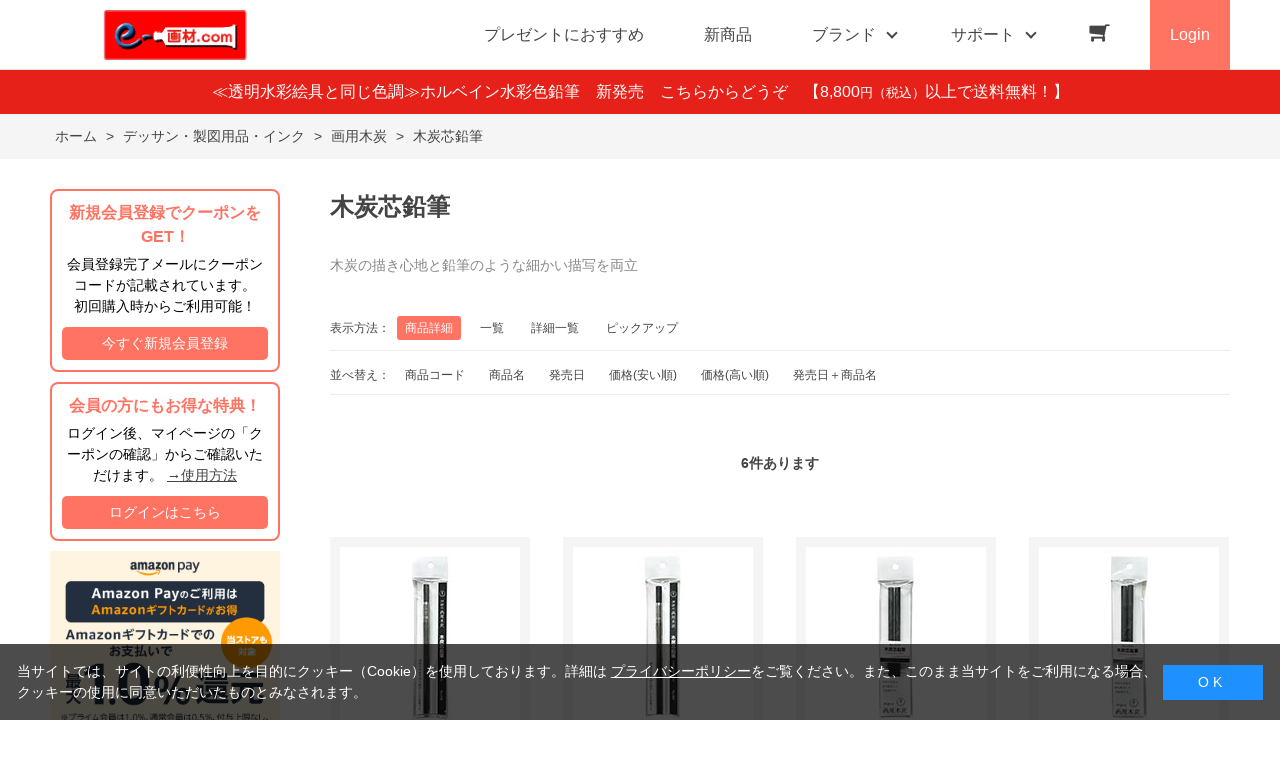

--- FILE ---
content_type: text/html; charset=utf-8
request_url: https://www.e-gazai.com/shop/c/c81K00205/
body_size: 21304
content:
<!DOCTYPE html>
<html data-browse-mode="P" lang="ja" >
<head>
<meta charset="UTF-8">
<title>木炭芯鉛筆｜e-画材.com｜画材の専門店　画材・額縁のオンラインショップ</title>
<link rel="canonical" href="https://www.e-gazai.com/shop/c/c81K00205/">


<meta name="description" content="木炭の軽い描き心地と鉛筆のような細かい描写を両立した、全く新しい画材です。">
<meta name="keywords" content="画材,画材販売,画材通販,絵具,イーゼル画材店,画材屋,キャンバス,色鉛筆,日本画">

<meta name="wwwroot" content="" />
<meta name="rooturl" content="https://www.e-gazai.com" />
<meta name="viewport" content="width=1200">
<link rel="stylesheet" type="text/css" href="https://ajax.googleapis.com/ajax/libs/jqueryui/1.12.1/themes/ui-lightness/jquery-ui.min.css">
<link rel="stylesheet" type="text/css" href="/css/sys/reset.css">
<link rel="stylesheet" type="text/css" href="/css/sys/base.css">

<link rel="stylesheet" type="text/css" href="/css/sys/base_form.css" >
<link rel="stylesheet" type="text/css" href="/css/sys/base_misc.css" >
<link rel="stylesheet" type="text/css" href="/css/sys/layout.css" >
<link rel="stylesheet" type="text/css" href="/css/sys/block_icon_image.css"  >
<link rel="stylesheet" type="text/css" href="/css/sys/block_common.css" >
<link rel="stylesheet" type="text/css" href="/css/sys/block_customer.css" >
<link rel="stylesheet" type="text/css" href="/css/sys/block_goods.css" >
<link rel="stylesheet" type="text/css" href="/css/sys/block_order.css" >
<link rel="stylesheet" type="text/css" href="/css/sys/block_misc.css" >
<link rel="stylesheet" type="text/css" href="/css/sys/block_store.css" >
<link rel="stylesheet" type="text/css" href="/css/sys/block_no_code_cms.css" >
<script src="https://ajax.googleapis.com/ajax/libs/jquery/3.7.1/jquery.min.js" ></script>
<script src="https://ajax.googleapis.com/ajax/libs/jqueryui/1.14.1/jquery-ui.min.js?ver=20251201" ></script>


    <script src="https://code.jquery.com/jquery-migrate-1.4.1.min.js"></script>

<script src="/lib/jquery.cookie.js" ></script>
<script src="/lib/jquery.balloon.js" ></script>
<script src="/lib/goods/jquery.tile.min.js" ></script>
<script src="/lib/modernizr-custom.js" ></script>
<script src="/js/sys/tmpl.js" ></script>
<script src="/js/sys/msg.js?ver=20240731" ></script>
<script src="/js/sys/sys.js" ></script>
<script src="/js/sys/common.js" ></script>
<script src="/js/sys/search_suggest.js" ></script>
<script src="/js/sys/ui.js" ></script>





<meta name="google-site-verification" content="hiJHv_rwHajVi3OjQvGZao8LP7klO6bN6zo8wGyDhQs" />

<!-- Google Tag Manager -->
<script>(function(w,d,s,l,i){w[l]=w[l]||[];w[l].push({'gtm.start':
new Date().getTime(),event:'gtm.js'});var f=d.getElementsByTagName(s)[0],
j=d.createElement(s),dl=l!='dataLayer'?'&l='+l:'';j.async=true;j.src=
'https://www.googletagmanager.com/gtm.js?id='+i+dl;f.parentNode.insertBefore(j,f);
})(window,document,'script','dataLayer','GTM-N7J5X3DK');</script>
<!-- End Google Tag Manager -->

<script async src="https://s.yimg.jp/images/listing/tool/cv/ytag.js"></script>
<script>
window.yjDataLayer = window.yjDataLayer || [];
function ytag() { yjDataLayer.push(arguments); }
ytag({"type":"ycl_cookie"});
</script>

<link rel="stylesheet" type="text/css" href="/css/usr/base.css">
<link rel="stylesheet" type="text/css" href="/css/usr/layout.css">
<link rel="stylesheet" type="text/css" href="/css/usr/block.css">
<link rel="stylesheet" type="text/css" href="/css/usr/user.css">
<link rel="stylesheet" type="text/css" href="/css/usr/slick.css">
<link rel="stylesheet" type="text/css" href="/css/usr/color.css">
<link rel="stylesheet" type="text/css" href="/css/usr/product_category_menu.css">
<link rel="stylesheet" type="text/css" href="/css/usr/freepage.css">
<script src="/js/usr/slick.min.js"></script>
<link rel="SHORTCUT ICON" href="/favicon.ico">
<link rel="stylesheet" type="text/css" href="https://maxcdn.bootstrapcdn.com/font-awesome/4.7.0/css/font-awesome.min.css">
<!-- etm meta -->
<meta property="etm:device" content="desktop" />
<meta property="etm:page_type" content="goodslist" />
<meta property="etm:cart_item" content="[]" />
<meta property="etm:attr" content="" />



<script src="/js/usr/category.js"></script>
<script src="/js/usr/user.js"></script>
<!-- etm meta -->
<script src="/js/sys/goods_ajax_cart.js"></script>
<script src="/js/sys/goods_ajax_bookmark.js"></script>
<script src="/js/sys/goods_ajax_quickview.js"></script>

<!-- Global site tag (gtag.js) - Google Analytics -->
<script async src="https://www.googletagmanager.com/gtag/js?id=G-PM580QVR8M"></script>
<script>
  const trackingcode = "G-PM580QVR8M";
  window.dataLayer = window.dataLayer || [];
  function gtag(){dataLayer.push(arguments);}
  gtag('js', new Date());
  
    gtag('config', trackingcode, { user_id: null });
  
</script>









</head>
<body class="page-category" >




<div class="wrapper">
	
		
		
				<!-- header -->
<div class="header-pt2" id="header-wrapper">
<header id="header" class="pane-header active">
	<div class="container">
		<div class="block-header-logo">
			<a class="block-header-logo--link" href="/shop"><img class="block-header-logo--img" alt="sitelogo" src="/img/usr/common/e-gazai_logo.png"></a>
		</div>
		<nav class="pane-globalnav">
			<div class="container">
				<div class="block-globalnav">
					<ul class="block-globalnav--item-list">
						<li>
							<a href="/shop/r/r50/" class="bg-after-color">プレゼントにおすすめ</a>
						</li>
						<li>
							<a href="/shop/e/enewgoods/" class="bg-after-color">新商品</a>
						</li>
						<li class="js-animation-hover">
							<span>ブランド</span>
							<div class="block-globalnav-menu">
								<div class="inner">
									<div class="block-globalnav-menu-main">
										<h2>BRAND<span>ブランド</span></h2>
										<ul>
											<li><a href="/shop/r/r6001/"><img src="/img/usr/common/bland_01.jpg" alt="ホルベイン"><div>ホルベイン</div></a></li>
											<li><a href="/shop/pages/golden_acrylics.aspx"><img src="/img/usr/common/bland_06.jpg" alt="ゴールデン"><div>ゴールデン</div></a></li>
											<li><a href="/shop/r/r6018/"><img src="/img/usr/common/bland_02.jpg" alt="ウィンザー＆ニュートン"><div>ウィンザー＆ニュートン</div></a></li>
											<li><a href="/shop/r/r6017/"><img src="/img/usr/common/bland_03.jpg" alt="リキテックス"><div>リキテックス</div></a></li>
											<li><a href="/shop/r/r6012/"><img src="/img/usr/common/bland_05.jpg" alt="アムステルダム"><div>アムステルダム</div></a></li>
											<li><a href="/shop/r/r60/"><img src="/img/usr/common/bland_etc.jpg" alt="すべてのブランド"><div>すべてのブランド</div></a></li>
										</ul>
									</div>
								</div>
							</div>
						</li>
						<li class="js-animation-hover">
							<span>サポート</span>
							<div class="block-globalnav-menu">
								<div class="inner">
									<div class="block-globalnav-menu-sub">
										<h2>SUPPORT<span>サポート</span></h2>
										<ul>
											<li>
												<h3>GUIDE<span>ご利用ガイド</span></h3>
												<ul>
													<li><a href="/shop/pages/guide.aspx">はじめての方へ</a></li>
													<li><a href="/shop/pages/guide.aspx#guide_02">会員登録について</a></li>
													<li><a href="/shop/pages/guide.aspx#guide_03">お支払い方法について</a></li>
													<li><a href="/shop/pages/guide.aspx#guide_04">配送方法について</a></li>
													<li><a href="/shop/pages/guide.aspx#guide_05">返品について</a></li>
													<li><a href="/shop/pages/guide.aspx#guide_06">ご注文のキャンセルについて</a></li>
													<li><a href="/shop/pages/guide.aspx#guide_07">ポイントについて</a></li>
													<li><a href="/shop/pages/guide.aspx#guide_08">免責事項</a></li>
													<li><a href="/shop/pages/guide.aspx#guide_09">お問い合わせ先</a></li>
												</ul>
											</li>
											<li>
												<h3>HELP<span>ヘルプ</span></h3>
												<ul>
													<li><a href="/shop/pages/faq.aspx">よくあるご質問</a></li>
													<li><a href="/shop/contact/contact.aspx">お問い合わせフォーム</a></li>
												</ul>
											</li>
											<li>
												<h3>COMPANY<span>企業情報</span></h3>
												<ul>
													<li><a href="/shop/pages/company.aspx">会社概要</a></li>
													<li><a href="/shop/pages/privacy.aspx">プライバシーポリシー</a></li>
													<li><a href="/shop/pages/law.aspx">特定商取引法に基づく表記</a></li>
												</ul>
											</li>
										</ul>
									</div>
								</div>
							</div>
						</li>
						<li class="block-globalnav--cart"><a href="/shop/cart/cart.aspx" class="text-hover-color"><span class="block-headernav--cart-count js-cart-count bg-color" style="display: inline;"></span><i class="fa fa-shopping-cart" aria-hidden="true"></i></a></li>
						<li class="block-globalnav--login">
							<a href="/shop/customer/menu.aspx">Login</a>
						</li>
					</ul>
				</div>
			</div>
		</nav>
		<!-- nav -->
	</div>
	<!-- container -->
</header>
</div>
<div id="header-news"><p><a href="/shop/c/c81J00812/" style="color:#FFF; text-decoration: none;">≪透明水彩絵具と同じ色調≫ホルベイン水彩色鉛筆　新発売　こちらからどうぞ　</a>【8,800<span class="price-small">円（税込）</span>以上で送料無料！】</p></div>
<!-- header -->
				
					
				
		
	
	
<div class="pane-topic-path">
	<div class="container">
		<div class="block-topic-path">
	<ul class="block-topic-path--list" id="bread-crumb-list" itemscope itemtype="https://schema.org/BreadcrumbList">
		<li class="block-topic-path--category-item block-topic-path--item__home" itemscope itemtype="https://schema.org/ListItem" itemprop="itemListElement">
	<a href="https://www.e-gazai.com/shop/default.aspx" itemprop="item">
		<span itemprop="name">ホーム</span>
	</a>
	<meta itemprop="position" content="1" />
</li>

<li class="block-topic-path--category-item" itemscope itemtype="https://schema.org/ListItem" itemprop="itemListElement">
	&gt;
	<a href="https://www.e-gazai.com/shop/c/c81K0/" itemprop="item">
		<span itemprop="name">デッサン・製図用品・インク</span>
	</a>
	<meta itemprop="position" content="2" />
</li>


<li class="block-topic-path--category-item" itemscope itemtype="https://schema.org/ListItem" itemprop="itemListElement">
	&gt;
	<a href="https://www.e-gazai.com/shop/c/c81K002/" itemprop="item">
		<span itemprop="name">画用木炭</span>
	</a>
	<meta itemprop="position" content="3" />
</li>


<li class="block-topic-path--category-item block-topic-path--item__current" itemscope itemtype="https://schema.org/ListItem" itemprop="itemListElement">
	&gt;
	<a href="https://www.e-gazai.com/shop/c/c81K00205/" itemprop="item">
		<span itemprop="name">木炭芯鉛筆</span>
	</a>
	<meta itemprop="position" content="4" />
</li>


	</ul>

</div>
	</div>
</div>
<div class="pane-contents">
<div class="container">

<div class="pane-left-menu">
<div id="block_of_free1" class="block-free-1">


		<!-- 画材レフト -->
<style>
    .left-info{
        display: flex;
        flex-direction: column; 
        align-items: center; 
    }
    .section-box {
        width: 230px;  
        border: 2px solid #FF7363;
        padding: 10px;
        box-sizing: border-box;
        border-radius: 8px;
        background-color: #fff;
        margin-bottom: 10px;
    }

    .section-title {
        color: #FF7363; 
        font-size: 16px;
        font-weight: bold;
        text-align: center;
    }

    .section-title img {
        width: 25px; 
        height: 25px;
        margin-bottom: -6px;
    }

    .section-content {
        margin-top: 5px;
        font-size: 14px;
        color: black;
        text-align: center;
    }

    .section-button {
        margin-top: 10px;
        padding: 6px;
        background-color: #FF7363;
        color: white;
         text-decoration: none;
        border-radius: 5px;
        cursor: pointer;
        font-size: 14px; 
        width: 100%;
       display: inline-block; 
        text-align: center; 
    }

    .section-button:hover {
        background-color: #E65C4B;
    }

</style>

</head>
<body>

<div class="left-info">


<!-- 新規会員登録クーポンセクション -->
<div class="section-box">
    <div class="section-title">
        新規会員登録でクーポンをGET！
    </div>
    <div class="section-content">
        会員登録完了メールにクーポンコードが記載されています。<br>
        初回購入時からご利用可能！
    </div>
   <a href="/shop/customer/agree.aspx" class="section-button">今すぐ新規会員登録</a>
</div>

<!-- 既存会員登録クーポンセクション -->
<div class="section-box">
    <div class="section-title">
        会員の方にもお得な特典！
    </div>
    <div class="section-content">
        ログイン後、マイページの「クーポンの確認」からご確認いただけます。
<a href="/shop/pages/couponguide.aspx">→使用方法</a>
    </div>

   <a href="/shop/customer/menu.aspx" class="section-button">ログインはこちら</a>
</div>

<!-- 会員登録セクション
<div class="section-box">
    <div class="section-title">
        <img src="/img/usr/common/agree_g.png" class="icon">
        会員登録でお得な特典！
    </div>
    <div class="section-content">
        商品代金の3％ポイント還元！<br>
        次回のお買い物に使えます。<br>
        新規登録でクーポンゲット！
    </div>
   <a href="/shop/customer/agree.aspx" class="section-button">今すぐ新規会員登録</a>
</div> -->

<!-- メールニュース配信セクション
<div class="section-box">
    <div class="section-title">
        <img src="/img/usr/common/mailnews_g.png" class="icon">
        最新情報をGET！
    </div>
    <div class="section-content">
        メールニュースに登録すると、<br>
        最新のお買い得情報や新商品情報をいち早くゲット！
    </div>
   <a href="/shop/mail/mag.aspx"  class="section-button">メールニュース登録</a>
</div> -->
</div>



</div>
<div id="block_of_searchbox" class="block-search-box">


		<!-- 
<div>
<a href="/shop/pages/renewal_info.aspx#password">
<img src="/img/usr/common/g-renewal-point.jpg" style="margin-bottom:10px;"></a>
</div>
-->
 <!-- Amazon Pay -->
<a href="https://apay-up-banner.com?merchantId=AKTW06IB1XP23&banner=10_Amazon_Pay_BBP_300x250.png&locale=ja_JP&utm_source=AKTW06IB1XP23" target="_blank">
<img src="https://apay-up-banner.com/banner/10_Amazon_Pay_BBP_300x250.png?merchantId=AKTW06IB1XP23&locale=ja_JP&width=300&height=250&utm_source=AKTW06IB1XP23"></a>

<!-- 検索 -->
<form action="/shop/goods/search.aspx" method="get" name="frmSearch">
<div class="block-search-box--form">
<input type="hidden" name="search" value="x">
<input name="keyword" type="text" class="block-search-box--keyword js-suggest-search" tabindex="1" value="" size="8" autocomplete="off" data-suggest-submit="on">
<button type="submit" name="search" value="search" class="block-search-box--search-submit btn btn-default">
    <div class="block-icon-image-double-small block-icon-image--search"></div>
</button>
</div>
</form>
<p class="block-search-box--search-detail"><a href="/shop/goods/search.aspx" tabindex="1">詳細検索はこちら</a></p>



</div>
<div id="block_of_jscart" class="block-jscart">
<script type="text/javascript">
var crsirefo_jscart = "";
</script>


		<h2 class="block-jscart--header">CART<span>買い物かご</span></h2>
<div id="jscart_replace_" class="block-jscart--body"></div>
<script src="/js/sys/goods_cartlist.js" defer></script>



</div>
<div id="block_of_leftmenu_top" class="block-left-menu-top">


		<style>
#block_of_categorytree{
width: 230px;
}
.menu ul li div{
display: inline-block;
vertical-align: top;
}
.menu-img{
margin-top:7px;
}
</style>

<div id="block_of_categorytree" class="block-category-tree">
<h2 class="block-category-tree--header">CATEGORY<span>カテゴリーから探す</span></h2>
<div id="product_category_menu">

<div class="menu" id="left-tree">
    <label for="menu_bar01" class="sub-product_category_menu-btn"><a href="/shop/c/c81A0/">
<img src="/img/usr/common/tree-icon/a0.jpg">油絵具</a></label>
    <input type="checkbox" id="menu_bar01" />
    <ul id="links01">
        <li><a href="/shop/c/c81A000/"><div class="menu-img"><img src="/img/category/3/81a000.jpg"></div><div>e-画材.com油絵具<br>お勧めセット</div></a></li>
        <li><a href="/shop/c/c81A001/"><div class="menu-img"><img src="/img/category/3/81a001.jpg"></div><div>ホルベイン・<br>アーチスト油絵具</div></a></li>
        <li><a href="/shop/c/c81A002/"><div class="menu-img"><img src="/img/category/3/81a002.jpg"></div><div>ホルベイン・<br>DUO水可溶性油絵具</div></a></li>
        <li><a href="/shop/c/c81A004/"><img src="/img/category/3/81a004.jpg">ヴェルネ 高品位油絵具</a></li>
        <li><a href="/shop/c/c81A010/"><img src="/img/category/3/81a010.jpg">ホルベイン画用液</a></li>
        <li><a href="/shop/c/c81A014/"><div class="menu-img"><img src="/img/category/3/81a014.jpg"></div><div><span style="font-size:12px;">クサカベ・<br>スタンダードオイルカラー</span></div></a></li>
        <li><a href="/shop/c/c81A015/"><img src="/img/category/3/81a015.jpg"><span style="font-size:12px;">クサカベ・専門家用油絵具</span></a></li>
        <li><a href="/shop/c/c81A016/"><img src="/img/category/3/81a016.jpg">ミノー油絵具</a></li>
        <li><a href="/shop/c/c81A017/"><img src="/img/category/3/81a017.jpg">ギルド油絵具</a></li>
        
        <li><a href="/shop/c/c81A019/"><img src="/img/category/3/81a019.jpg">クサカベ画用液</a></li>
        <li><a href="/shop/c/c81A025/"><img src="/img/category/3/81a025.jpg">マツダ・スーパー油絵具</a></li>
        <li><a href="/shop/c/c81A026/"><img src="/img/category/3/81a026.jpg">マツダ画用液</a></li>
        <li><a href="/shop/c/c81A030/"><div class="menu-img"><img src="/img/category/3/81a030.jpg"></div><div>W＆N アーティスト・<br>オイルカラー AOC</div></a></li>
        <li><a href="/shop/c/c81A031/"><img src="/img/category/3/81a031.jpg">W＆N画用液</a></li>
        <li><a href="/shop/c/c81A035/"><img src="/img/category/3/81a035.jpg">レンブラント油絵具</a></li>
        <li><a href="/shop/c/c81A036/"><img src="/img/category/3/81a036.jpg">ヴァンゴッホ油絵具</a></li>
        <li><a href="/shop/c/c81A038/"><img src="/img/category/3/81a038.jpg">ターレンス油絵具</a></li>
        <li><a href="/shop/c/c81A039/"><img src="/img/category/3/81a039.jpg">ターレンス画用液</a></li>
        <li><a href="/shop/c/c81A040/"><img src="/img/category/3/81a040.jpg"><span style="font-size:12px;">ターナー・マチソン油絵具</span></a></li>
        <li><a href="/shop/c/c81A041/"><img src="/img/category/3/81a041.jpg">ターナー画溶液</a></li>
    </ul>
    <label for="menu_bar03" class="sub-product_category_menu-btn"><a href="/shop/c/c81B0/">
<img src="/img/usr/common/tree-icon/b0.jpg">油彩道具類</a></label>
    <input type="checkbox" id="menu_bar03" />
    <ul id="links03">
        <li><a href="/shop/c/c81B001/"><div class="menu-img"><img src="/img/category/3/81b001.jpg"></div><div>リキテックス<br>ペインティングナイフ</div></a></li>
        <li><a href="/shop/c/c81B002/"><div class="menu-img"><img src="/img/category/3/81b002.jpg"></div><div>ターレンス<br>ペインティングナイフ</div></a></li>
        <li><a href="/shop/c/c81B004/"><img src="/img/category/3/81b004.jpg">イタリアンアートナイフ</a></li>
        <li><a href="/shop/c/c81B005/"><div class="menu-img"><img src="/img/category/3/81b005.jpg"></div><div>ホルベイン<br>ペンチングナイフ</div></a></li>
        <li><a href="/shop/c/c81B006/"><img src="/img/category/3/81b006.jpg">パレットナイフ</a></li>
        <li><a href="/shop/c/c81B007/"><img src="/img/category/3/81b007.jpg">カタリスト</a></li>
        <li><a href="/shop/c/c81B008/"><img src="/img/category/3/81b008.jpg">パレット</a></li>
        <li><a href="/shop/c/c81B009/"><div class="menu-img"><img src="/img/category/3/81b009.jpg"></div><div>油壺・筆洗器・<br>チューブ絞り</div></a></li>
    </ul>
    <label for="menu_bar04" class="sub-product_category_menu-btn"><a href="/shop/c/c81C0/">
<img src="/img/usr/common/tree-icon/c0.jpg">キャンバス・パネル</a></label>
    <input type="checkbox" id="menu_bar04" />
    <ul id="links04">
        <li><a href="/shop/c/c81C001/"><img src="/img/category/3/81c001.jpg">張り上げキャンバス</a></li>
        <li><a href="/shop/c/c81C002/"><img src="/img/category/3/81c002.jpg">ロールキャンバス</a></li>
        <li><a href="/shop/c/c81C003/"><img src="/img/category/3/81c003.jpg">キャンバスボード</a></li>
        <li><a href="/shop/c/c81C004/"><img src="/img/category/3/81c004.jpg">木枠</a></li>
        <li><a href="/shop/c/c81C005/"><img src="/img/category/3/81c005.jpg">キャンバス張り用具</a></li>
        <li><a href="/shop/c/c81C006/"><img src="/img/category/3/81c006.jpg"><span style="font-size:12px;">木製パネル・水貼りテープ</span></a></li>
        <li><a href="/shop/c/c81C007/"><div class="menu-img"><img src="/img/category/3/81c007.jpg"></div><div>フレデリックス<br>メタリックキャンバス</div></a></li>
    </ul>
    <label for="menu_bar05" class="sub-product_category_menu-btn"><a href="/shop/c/c81D0/">
<img src="/img/usr/common/tree-icon/d0.jpg">イーゼル</a></label>
    <input type="checkbox" id="menu_bar05" />
    <ul id="links05">
        <li><a href="/shop/c/c81D001/"><img src="/img/category/3/81d001.jpg">アトリエイーゼル</a></li>
        <li><a href="/shop/c/c81D002/"><img src="/img/category/3/81d002.jpg">デッサンイーゼル</a></li>
        <li><a href="/shop/c/c81D003/"><img src="/img/category/3/81d003.jpg">ディスプレイイーゼル</a></li>
        <li><a href="/shop/c/c81D004/"><img src="/img/category/3/81d004.jpg">野外イーゼル</a></li>
        <li><a href="/shop/c/c81D005/"><img src="/img/category/3/81d005.jpg">卓上イーゼル</a></li>
        <li><a href="/shop/c/c81D006/"><img src="/img/category/3/81d006.jpg">イーゼルボックス</a></li>
        <li><a href="/shop/c/c81D007/"><img src="/img/category/3/81d007.jpg">アトリエキャビネット</a></li>
        <li><a href="/shop/c/c81D008/"><img src="/img/category/3/81d008.jpg">イーゼル用品</a></li>
    </ul>
    <label for="menu_bar06" class="sub-product_category_menu-btn"><a href="/shop/c/c81F0/">
<img src="/img/usr/common/tree-icon/f0.jpg">アクリル絵具</a></label>
    <input type="checkbox" id="menu_bar06" />
    <ul id="links06">
        <li><a href="/shop/c/c81F002/">
<div class="menu-img"><img src="/img/category/3/81f002.jpg"></div><div>ターナー<br>アクリルガッシュ絵具</div></a></li>
        <li><a href="/shop/c/c81F003/"><div class="menu-img"><img src="/img/category/3/81f003.jpg"></div><div>ターナーアクリル<br>ガッシュ専用メディウム</div></a></li>
        <li><a href="/shop/c/c81F005/"><img src="/img/category/3/81f005.jpg">布えのぐ</a></li>
        <li><a href="/shop/c/c81F040/"><img src="/img/category/3/81f006.jpg"><span style="font-size:12px;">ターナー・イベントカラー</span></a></li>
        <li><a href="/shop/c/c81F008/"><div class="menu-img"><img src="/img/category/3/81f008.jpg"></div><div>リキテックスアクリル<br>絵具（レギュラー）</div></a></li>
        <li><a href="/shop/c/c81F009/"><div class="menu-img"><img src="/img/category/3/81f009.jpg"></div><div>リキテックスアクリル<br>絵具（ソフト）</div></a></li>
        <li><a href="/shop/c/c81F010/"><img src="/img/category/3/81f010.jpg"><span style="font-size:12px;">リキテックスベーシックス</span></a></li>
        <li><a href="/shop/c/c81F011/"><img src="/img/category/3/81f011.jpg">リキテックスリキッド</a></li>
        <li><a href="/shop/c/c81F012/"><img src="/img/category/3/81f012.jpg">リキテックスプライム</a></li>
        <li><a href="/shop/c/c81F017/"><div class="menu-img"><img src="/img/category/3/81f013.jpg"></div><div>リキテックス ガッシュ<br>アクリリックプラス</div></a></li>
        <li><a href="/shop/c/c81F014/"><img src="/img/category/3/81f014.jpg"><span style="font-size:12px;">リキテックスバイオベース</span></a></li>
        <li><a href="/shop/c/c81F013/"><div class="menu-img"><img src="/img/category/3/81f016.jpg"></div><div>リキテックス・<br>メディウム類</div></a></li>
        <li><a href="/shop/c/c81F020/"><div class="menu-img"><img src="/img/category/3/81f020.jpg"></div><div><span style="font-size:12px;">ホルベイン・アクリリック<br>カラー［ヘビーボディ］</span></div></a></li>
        <li><a href="/shop/c/c81F021/"><div class="menu-img"><img src="/img/category/3/81f021.jpg"></div><div>ホルベイン・<br>アクリリックガッシュ</div></a></li>
        <li><a href="/shop/c/c81F022/"><img src="/img/category/3/81f022.jpg"><span style="font-size:12px;">ホルベイン・メディウム類</span></a></li>
        <li><a href="/shop/c/c81F025/"><div class="menu-img"><img src="/img/category/3/81f025.jpg"></div><div><span style="font-size:12px;">ホルベイン・アクリリック<br>カラー ［フルイド］</span></div></a></li>
        <li><a href="/shop/c/c81F026/"><div class="menu-img"><img src="/img/category/3/81f026.jpg"></div><div><span style="font-size:12px;">ホルベイン・アクリリック<br>カラー ［インク］</span></div></a></li>
        <li><a href="/shop/c/c81F027/"><div class="menu-img"><img src="/img/category/3/81f027.jpg"></div><div><span style="font-size:11.5px;">ホルベイン・アクリリック<br>カラー ［イリデッセンス］</span></div></a></li>
        <li><a href="/shop/c/c81F032/"><div class="menu-img"><img src="/img/category/3/81f032.jpg"></div><div>アムステルダム・<br>アクリリックカラー</div></a></li>
        <li><a href="/shop/c/c81F033/"><div class="menu-img"><img src="/img/category/3/81f033.jpg"></div><div>アムステルダム・<br>アクリリックガッシュ</div></a></li>
        <li><a href="/shop/c/c81F034/"><div class="menu-img"><img src="/img/category/3/81f034.jpg"></div><div><span style="font-size:11.5px;">アムステルダム・アクリリ<br>ックカラー エキスパート</span></div></a></li>
        <li><a href="/shop/c/c81F035/"><div class="menu-img"><img src="/img/category/3/81f035.jpg"></div><div><span style="font-size:11.5px;">アムステルダム・アクリル<br>絵具メディウム／補助材</span></div></a></li>
        <li><a href="/shop/c/c81F043/"><img src="/img/category/3/81f043.jpg">クサカベ・アキーラ</a></li>
        <li><a href="/shop/c/c81F044/"><div class="menu-img"><img src="/img/category/3/81f044.jpg"></div><div>クサカベ・<br>アキーラ ガッシュ</div></a></li>
        <li><a href="/shop/c/c81F046/"><img src="/img/category/3/81f046.jpg">アキーラ専用 メディウム</a></li>
        <li><a href="/shop/c/c81F050/"><img src="/img/category/3/81f050.jpg">アクリル絵具廃液処理剤</a></li>
        <li><a href="/shop/c/c81F051/"><img src="/img/category/3/81f051.jpg">ゴールデン ヘビーボディ</a></li>
        <li><a href="/shop/c/c81F052/"><img src="/img/category/3/81f052.jpg">ゴールデン フルイド</a></li>
        <li><a href="/shop/c/c81F053/"><img src="/img/category/3/81f053.jpg">ゴールデン ハイフロー</a></li>
        <li><a href="/shop/c/c81F054/"><img src="/img/category/3/81f054.jpg">ゴールデン オープン</a></li>
        <li><a href="/shop/c/c81F055/"><img src="/img/category/3/81f055.jpg">ゴールデン ソーフラット</a></li>
        <li><a href="/shop/c/c81F058/"><img src="/img/category/3/81f058.jpg">ゴールデン メディウム</a></li>
    </ul>
    <label for="menu_bar07" class="sub-product_category_menu-btn"><a href="/shop/c/c81T0/">
<img src="/img/usr/common/tree-icon/t0.jpg">DIY・クラフト</a></label>
    <input type="checkbox" id="menu_bar07" />
    <ul id="links07">
        <li><a href="/shop/c/c81T002/"><img src="/img/category/3/81t002.jpg">ガラスペイント</a></li>
        <li><a href="/shop/c/c81T005/"><img src="/img/category/3/81t005.jpg">ベトンペースト</a></li>
        <li><a href="/shop/c/c81T010/"><img src="/img/category/3/81f005.jpg">布えのぐ</a></li>
        <li><a href="/shop/c/c81T011/"><img src="/img/category/3/81t011.jpg">ステッチカラー</a></li>
        <li><a href="/shop/c/c81T020/"><img src="/img/category/3/81t020.jpg">オーブン陶土</a></li>
    </ul>
    <label for="menu_bar08" class="sub-product_category_menu-btn"><a href="/shop/c/c81G0/">
<img src="/img/usr/common/tree-icon/g0.jpg">水彩絵具</a></label>
    <input type="checkbox" id="menu_bar08" />
    <ul id="links08">
        <li><a href="/shop/c/c81G020/"><div class="menu-img"><img src="/img/category/3/81g000.jpg"></div><div>e-画材.com特選水彩<br>セット</div></span></a></li>
        <li><a href="/shop/c/c81G001/"><div class="menu-img"><img src="/img/category/3/81g001.jpg"></div><div>クサカベ・<br>専門家用透明水彩絵具</div></a></li>
        <li><a href="/shop/c/c81G00111/"><img src="/img/category/3/81g003.jpg">ハルモニア分離水彩絵具</a></li>
        <li><a href="/shop/c/c81G004/"><img src="/img/category/3/81g004.jpg">シングルピグメント</a></li>
        <li><a href="/shop/c/c81G005/"><div class="menu-img"><img src="/img/category/3/81g005.jpg"></div><div><span style="font-size:11px;">W＆N プロフェッショナル・<br>ウォーターカラー(PWC)<br>チューブ</span></div></a></li>
        <li><a href="/shop/c/c81G010/"><img src="/img/category/3/81g010.jpg">レンブラント水彩絵具</a></li>
        <li><a href="/shop/c/c81G013/"><img src="/img/category/3/81g013.jpg">ゴールデン QoR(コア)</a></li>
        <li><a href="/shop/c/c81G015/"><img src="/img/category/3/81g015.jpg">ホルベイン透明水彩絵具</a></li>
        <li><a href="/shop/c/c81G016/"><div class="menu-img"><img src="/img/category/3/81g016.jpg"></div><div>ホルベイン不透明水彩<br>絵具（ガッシュ）</div></a></li>
        <li><a href="/shop/c/c81G019/"><div class="menu-img"><img src="/img/category/3/81g019.jpg"></div><div>ホルベイン水彩用<br>メディウム・他</div></a></li>
        <li><a href="/shop/c/c81G022/"><img src="/img/category/3/81g020.jpg">ダニエルスミス</a></li>
        <li><a href="/shop/c/c81G021/"><img src="/img/category/3/81g021.jpg"><span style="font-size:12px;">ターナー・ポスターカラー</span></a></li>
        <li><a href="/shop/c/c81G025/"><img src="/img/category/3/81g025.jpg">水彩道具類</a></li>
        <li><a href="/shop/c/c81G030/"><img src="/img/category/3/81g030.jpg">マスク液</a></li>
    </ul>
    <label for="menu_bar09" class="sub-product_category_menu-btn"><a href="/shop/c/c81G2/">
<img src="/img/usr/common/tree-icon/g2.jpg">固形水彩</a></label>
    <input type="checkbox" id="menu_bar09" />
    <ul id="links09">
        <li><a href="/shop/c/c81G201/"><div class="menu-img"><img src="/img/category/3/81g201.jpg"></div><div><span style="font-size:11px;">W&N プロフェッショナル・<br>ウォーターカラー(PWC)<br>ハーフパン</span></div></a></li>
        <li><a href="/shop/c/c81G203/"><div class="menu-img"><img src="/img/category/3/81g203.jpg"></div><div>W&N コットマン<br>ウォーターカラー(CWC)</div></a></li>
        <li><a href="/shop/c/c81G205/"><img src="/img/category/3/81g205.jpg"><span style="font-size:12px;">ホルベイン・ケーキカラー</span></a></li>
        <li><a href="/shop/c/c81G206/"><img src="/img/category/3/81g206.jpg">ホルベイン・パンカラー</a></li>
        <li><a href="/shop/c/c81G207/"><img src="/img/category/3/81g207.jpg"><span style="font-size:12px;">FINETEC(ファインテック)</span></a></li>
        <li><a href="/shop/c/c81G01301/"><img src="/img/category/3/81g210.jpg">ゴールデン QoR(コア)</a></li>
        <li><a href="/shop/c/c81G211/"><div class="menu-img"><img src="/img/category/3/81g211.jpg"></div><div>クサカベ・シャイン<br>パール固形水彩絵具</div></a></li>
        <li><a href="/shop/c/c81G212/"><div class="menu-img"><img src="/img/category/3/81g212.jpg"></div><div>クサカベ・マカロン<br>カラー固形水彩</div></a></li>
        <li><a href="/shop/c/c81G215/"><div class="menu-img"><img src="/img/category/3/81g215.jpg"></div><div>レンブラント<br>固形透明水彩絵具</div></a></li>
        <li><a href="/shop/c/c81G216/"><div class="menu-img"><img src="/img/category/3/81g216.jpg"></div><div>ヴァンゴッホ<br>固形透明水彩絵具</div></a></li>
        <li><a href="/shop/c/c81G217/"><img src="/img/category/3/81g217.jpg">プチカラー 透明固形水彩</a></li>
        <li><a href="/shop/c/c81G219/"><img src="/img/category/3/81g219.jpg"><span style="font-size:11.5px;">ダニエルスミス ハーフパン</span></a></li>
        <li><a href="/shop/c/c81G299/"><img src="/img/category/3/81g02501.jpg">水彩道具類</a></li>
    </ul>
    <label for="menu_bar10" class="sub-product_category_menu-btn"><a href="/shop/c/c81H0/">
<img src="/img/usr/common/tree-icon/h0.jpg">日本画絵具</a></label>
    <input type="checkbox" id="menu_bar10" />
    <ul id="links10">
        <li><a href="/shop/c/c81H001/"><div class="menu-img"><img src="/img/category/3/81h001.jpg"></div><div>ナカガワ（鳳凰）<br>新岩絵具</div></a></li>
        <li><a href="/shop/c/c81H002/"><div class="menu-img"><img src="/img/category/3/81h002.jpg"></div><div>ナカガワ（鳳凰）<br>天然岩絵具</div></a></li>
        <li><a href="/shop/c/c81H003/"><img src="/img/category/3/81h003.jpg">ナカガワ水飛胡粉</a></li>
        <li><a href="/shop/c/c81H004/"><img src="/img/category/3/81h004.jpg">吉祥水干絵具</a></li>
        <li><a href="/shop/c/c81H005/"><img src="/img/category/3/81h005.jpg">吉祥チューブ水干絵具</a></li>
        <li><a href="/shop/c/c81H006/"><img src="/img/category/3/81h006.jpg">吉祥 日本画用顔料</a></li>
        <li><a href="/shop/c/c81H007/"><div class="menu-img"><img src="/img/category/3/81h007.jpg"></div><div>絵膠・明礬・礬水<br>(糊剤・目止め剤)</div></a></li>
        <li><a href="/shop/c/c81H008/"><img src="/img/category/3/81h008.jpg">金泥・銀泥・箔類</a></li>
        <li><a href="/shop/c/c81H009/"><img src="/img/category/3/81h009.jpg">顔彩角皿</a></li>
        <li><a href="/shop/c/c81H010/"><img src="/img/category/3/81h010.jpg">顔彩鉄鉢</a></li>
        <li><a href="/shop/c/c81H011/"><img src="/img/category/3/81h011.jpg">墨彩画セット</a></li>
        <li><a href="/shop/c/c81H012/"><img src="/img/category/3/81h012.jpg">日本画墨</a></li>
        <li><a href="/shop/c/c81H013/"><img src="/img/category/3/81h013.jpg">日本画道具類</a></li>
        <li><a href="/shop/c/c81H014/"><img src="/img/category/3/81h014.jpg">ナカガワ 日本画キット</a></li>
        <li><a href="/shop/c/c81I0/"><img src="/img/category/3/81h015.jpg">呉竹 顔彩</a></li>
    </ul>
    <label for="menu_bar11" class="sub-product_category_menu-btn"><a href="/shop/c/c81I0/">
<img src="/img/usr/common/tree-icon/i0.jpg">絵手紙用品</a></label>
    <input type="checkbox" id="menu_bar11" />
    <ul id="links11">
        <li><a href="/shop/c/c81I001/"><img src="/img/category/3/81i001.jpg">絵手紙セット</a></li>
        <li><a href="/shop/c/c81I002/"><img src="/img/category/3/81i002.jpg">フィス顔彩パレット</a></li>
        <li><a href="/shop/c/c81I003/"><img src="/img/category/3/81i003.jpg">顔彩深美</a></li>
        <!--<li><a href="/shop/c/c81I009/"><img src="/img/category/3/81h01210.jpg">色彩墨</a></li>-->
        <li><a href="/shop/c/c81I007/"><div class="menu-img"><img src="/img/category/3/81i009.jpg"></div><div>水筆ぺん・筆ペン・<br>絵手紙用</div></a></li>
        <li><a href="/shop/c/c81I006/"><img src="/img/category/3/81i010.jpg">はがき・絵手紙帳</a></li>
        <!--<li><a href="/shop/c/c81I008/"><img src="/img/category/3/81i011.jpg">はがき掛</a></li>-->
    </ul>
    <label for="menu_bar23" class="sub-product_category_menu-btn"><a href="/shop/c/c81T001/">
<img src="/img/usr/common/tree-icon/t001.jpg">コピック</a></label>
    <input type="checkbox" id="menu_bar23" />
    <ul id="links23">
        <li><a href="/shop/c/c81T00101/"><img src="/img/category/3/81t00101.jpg">コピック スケッチ</a></li>
        <li><a href="/shop/c/c81T00102/"><img src="/img/category/3/81t00102.jpg">コピック チャオ</a></li>
        <li><a href="/shop/c/c81T00103/"><img src="/img/category/3/81t00103.jpg">コピック クラシック</a></li>
        <li><a href="/shop/c/c81T004/"><img src="/img/category/3/81t004.jpg">コピック アクレア</a></li>
    </ul>
    <label for="menu_bar12" class="sub-product_category_menu-btn"><a href="/shop/c/c81J0/">
<img src="/img/usr/common/tree-icon/j0.jpg">パステル・色鉛筆</a></label>
    <input type="checkbox" id="menu_bar12" />
    <ul id="links12">
        <li><a href="/shop/c/c81J001/"><div class="menu-img"><img src="/img/category/3/81j001.jpg"></div><div>パステルセット<br>（ハード）</div></a></li>
        <li><a href="/shop/c/c81J002/"><div class="menu-img"><img src="/img/category/3/81j002.jpg"></div><div>パステルセット<br>（ソフト）</div></a></li>
        <li><a href="/shop/c/c81J003/"><img src="/img/category/3/81j003.jpg">パンパステル</a></li>
        <li><a href="/shop/c/c81J004/"><img src="/img/category/3/81j004.jpg">パステル鉛筆セット</a></li>
        <li><a href="/shop/c/c81J005/"><div class="menu-img"><img src="/img/category/3/81j005.jpg"></div><div>オイルパステル・<br>クレパス・クレヨン</div></a></li>
        <li><a href="/shop/c/c81J006/"><div class="menu-img"><img src="/img/category/3/81j006.jpg"></div><div>パステル・色鉛筆<br>関連用品</div></a></li>
        <li><a href="/shop/c/c81J007/"><img src="/img/category/3/81j007.jpg">色鉛筆セット</a></li>
        <li><a href="/shop/c/c81J008/"><img src="/img/category/3/81j008.jpg">水彩色鉛筆セット</a></li>
        <li><a href="/shop/c/c81J009/"><img src="/img/category/3/81j009.jpg">チョークアート</a></li>
    </ul>
    <label for="menu_bar13" class="sub-product_category_menu-btn"><a href="/shop/c/c81K0/">
<div><img src="/img/usr/common/tree-icon/k0.jpg" style="margin: -6px 5px -2px 0;"></div><div>デッサン・製図用品<br>・インク</div></a></label>
    <input type="checkbox" id="menu_bar13" />
    <ul id="links13">
        <li><a href="/shop/c/c81K001/"><img src="/img/category/3/81k001.jpg">鉛筆セット</a></li>
        <li><a href="/shop/c/c81K002/"><img src="/img/category/3/81k002.jpg">画用木炭</a></li>
        <li><a href="/shop/c/c81K003/"><img src="/img/category/3/81k003.jpg">モデル人形</a></li>
        <li><a href="/shop/c/c81K004/"><div class="menu-img"><img src="/img/category/3/81k004.jpg"></div><div>練りゴム・<br>デッサン関連用品</div></a></li>
        <li><a href="/shop/c/c81K010/"><img src="/img/category/3/81k010.jpg">ロットリング</a></li>
        <li><a href="/shop/c/c81K020/"><img src="/img/category/3/81k020.jpg"><span style="font-size:12px;">W&N ドローイングインク</span></a></li>
    </ul>
    <label for="menu_bar14" class="sub-product_category_menu-btn"><a href="/shop/c/c81L0/">
<img src="/img/usr/common/tree-icon/l0.jpg">画筆</a></label>
    <input type="checkbox" id="menu_bar14" />
    <ul id="links14">
        <li><a href="/shop/c/c81L001/"><img src="/img/category/3/81l001.jpg">油彩筆セット</a></li>
        <li><a href="/shop/c/c81L002/"><img src="/img/category/3/81l002.jpg">油彩用ラウンド（丸筆）</a></li>
        <li><a href="/shop/c/c81L003/"><div class="menu-img"><img src="/img/category/3/81l003.jpg"></div><div>油彩用フィルバート<br>（丸平筆）</div></a></li>
        <li><a href="/shop/c/c81L004/"><img src="/img/category/3/81l004.jpg">油彩用フラット（平筆）</a></li>
        <li><a href="/shop/c/c81L005/"><img src="/img/category/3/81l005.jpg">油彩用ファン（扇型）</a></li>
        <li><a href="/shop/c/c81L006/"><img src="/img/category/3/81l006.jpg">油絵用刷毛</a></li>
        <li><a href="/shop/c/c81L007/"><img src="/img/category/3/81l007.jpg">水彩筆セット</a></li>
        <li><a href="/shop/c/c81L008/"><img src="/img/category/3/81l008.jpg">水彩用ラウンド（丸筆）</a></li>
        <li><a href="/shop/c/c81L009/"><img src="/img/category/3/81l009.jpg">水彩用フラット（平筆）</a></li>
        <li><a href="/shop/c/c81L010/"><div class="menu-img"><img src="/img/category/3/81l010.jpg"></div><div>面相筆<br>（日本画・デザイン用）</div></a></li>
        <li><a href="/shop/c/c81L011/"><div class="menu-img"><img src="/img/category/3/81l011.jpg"></div><div>彩色筆<br>（日本画・デザイン用）</div></a></li>
        <li><a href="/shop/c/c81L012/"><div class="menu-img"><img src="/img/category/3/81l012.jpg"></div><div>隈取筆<br>（日本画・デザイン用）</div></a></li>
        <li><a href="/shop/c/c81L013/"><div class="menu-img"><img src="/img/category/3/81l013.jpg"></div><div>仕立筆<br>（日本画・デザイン用）</div></a></li>
        <li><a href="/shop/c/c81L014/"><div class="menu-img"><img src="/img/category/3/81l014.jpg"></div><div>山馬筆<br>（日本画・デザイン用）</div></a></li>
        <li><a href="/shop/c/c81L015/"><div class="menu-img"><img src="/img/category/3/81l015.jpg"></div><div>連筆<br>（日本画・デザイン用）</div></a></li>
        <li><a href="/shop/c/c81L016/"><div class="menu-img"><img src="/img/category/3/81l016.jpg"></div><div>平筆<br>（日本画・デザイン用）</div></a></li>
        <li><a href="/shop/c/c81L017/"><div class="menu-img"><img src="/img/category/3/81l017.jpg"></div><div>刷毛<br>（日本画・デザイン用）</div></a></li>
        <li><a href="/shop/c/c81L018/"><img src="/img/category/3/81l018.jpg">化粧筆</a></li>
        <li><a href="/shop/c/c81L020/"><div class="menu-img"><img src="/img/category/3/81i009.jpg"></div><div>水筆ぺん・筆ペン・<br>絵手紙用筆</div></a></li>
    </ul>
    <label for="menu_bar15" class="sub-product_category_menu-btn"><a href="/shop/c/c81M0/">
<img src="/img/usr/common/tree-icon/m0.jpg">スケッチブック・画紙</a></label>
    <input type="checkbox" id="menu_bar15" />
    <ul id="links15">
        <li><a href="/shop/c/c81M002/"><img src="/img/category/3/81m002.jpg">アルシュ水彩紙</a></li>
        <li><a href="/shop/c/c81M005/"><img src="/img/category/3/81m005.jpg">モンバルキャンソン</a></li>
        <li><a href="/shop/c/c81M006/"><div class="menu-img"><img src="/img/category/3/81m006.jpg"></div><div>キャンソン<br>ファインフェース</div></a></li>
        <li><a href="/shop/c/c81M008/"><img src="/img/category/3/81m008.jpg">キャンソンXL</a></li>
        <li><a href="/shop/c/c81M043/"><div class="menu-img"><img src="/img/category/3/81m043.jpg"></div><div>ホルベイン<br>アルビレオ水彩紙</div></a></li>
        <li><a href="/shop/c/c81M040/"><div class="menu-img"><img src="/img/category/3/81m040.jpg"></div><div>ホルベイン<br>クレスター水彩紙</div></a></li>
        <li><a href="/shop/c/c81M042/"><div class="menu-img"><img src="/img/category/3/81m042.jpg"></div><div>ホルベイン ウォーター<br>フォード水彩紙</div></a></li>
        <li><a href="/shop/c/c81M041/"><div class="menu-img"><img src="/img/category/3/81m041.jpg"></div><div>ホルベイン<br>アヴァロン水彩紙</div></a></li>
        <li><a href="/shop/c/c81M035/"><div class="menu-img"><img src="/img/category/3/81m035.jpg"></div><div>ラウニー<br>ラングトン水彩紙</div></a></li>
        <li><a href="/shop/c/c81M030/"><img src="/img/category/3/81m030.jpg">ワトソン水彩紙</a></li>
        <li><a href="/shop/c/c81M031/"><img src="/img/category/3/81m031.jpg">ホワイトワトソン水彩紙</a></li>
        <li><a href="/shop/c/c81M036/"><div class="menu-img"><img src="/img/category/3/81m036.jpg"></div><div>ターレンス<br>TACスケッチブック</div></a></li>
        <li><a href="/shop/c/c81M050/"><img src="/img/category/3/81m050.jpg">W&N コットマン水彩紙</a></li>
        <li><a href="/shop/c/c81M051/"><div class="menu-img"><img src="/img/category/3/81m051.jpg"></div><div>W&N プロフェッショ<br>ナル水彩紙</div></a></li>
        <li><a href="/shop/c/c81M015/"><div class="menu-img"><img src="/img/category/3/81m015.jpg"></div><div>マルマン 図案シリーズ<br>スケッチブック 並口</div></a></li>
        <li><a href="/shop/c/c81M016/"><div class="menu-img"><img src="/img/category/3/81m016.jpg"></div><div>マルマン<br>オリーブシリーズ厚口</div></a></li>
        <li><a href="/shop/c/c81M017/"><div class="menu-img"><img src="/img/category/3/81m017.jpg"></div><div>マルマン アーチスト<br>メダリオン特厚口</div></a></li>
        <li><a href="/shop/c/c81M018/"><img src="/img/category/3/81m018.jpg">マルマン ヴィフアール</a></li>
        <li><a href="/shop/c/c81M019/"><img src="/img/category/3/81m019.jpg">マルマン ソーホー</a></li>
        <li><a href="/shop/c/c81M020/"><img src="/img/category/3/81m020.jpg">マルマン 麻表紙</a></li>
        <li><a href="/shop/c/c81M025/"><div class="menu-img"><img src="/img/category/3/81m025.jpg"></div><div>マルマン<br>クロッキーブック</div></a></li>
        <li><a href="/shop/c/c81M026/"><div class="menu-img"><img src="/img/category/3/81m026.jpg"></div><div>マルマン アンチー<br>クレイドクロッキー</div></a></li>
        <li><a href="/shop/c/c81M027/"><div class="menu-img"><img src="/img/category/3/81m027.jpg"></div><div>マルマン<br>セクションクロッキー</div></a></li>
        <li><a href="/shop/c/c81M028/"><div class="menu-img"><img src="/img/category/3/81m028.jpg"></div><div>マルマン<br>スタンダードクロッキー</div></a></li>        
        <li><a href="/shop/c/c81M065/"><img src="/img/category/3/81m065.jpg">キャンソン ミ・タント</a></li>
        <li><a href="/shop/c/c81M066/"><img src="/img/category/3/81m066.jpg">パステルワトソン</a></li>
        <li><a href="/shop/c/c81M067/"><img src="/img/category/3/81m067.jpg">パステルマーメイド</a></li>
        <li><a href="/shop/c/c81M068/"><div class="menu-img"><img src="/img/category/3/81m068.jpg"></div><div>ラウニー アングル<br>パステルブック</div></a></li>
        <li><a href="/shop/c/c81M075/"><img src="/img/category/3/81m075.jpg">ポストカード</a></li>
        <li><a href="/shop/c/c81M076/"><img src="/img/category/3/81m076.jpg">カラージェッソペーパー</a></li>
        <li><a href="/shop/c/c81M077/"><img src="/img/category/3/81m077.jpg">水彩色紙</a></li>
    </ul>
    <label for="menu_bar16" class="sub-product_category_menu-btn"><a href="/shop/c/c81N0/">
<img src="/img/usr/common/tree-icon/n0.jpg">和紙製品</a></label>
    <input type="checkbox" id="menu_bar16" />
    <ul id="links16">
        <li><a href="/shop/c/c81N001/"><img src="/img/category/3/81n001.jpg">和紙・絵絹・転写紙</a></li>
        <li><a href="/shop/c/c81N002/"><img src="/img/category/3/81n00204.jpg">日本画用麻紙ボールド</a></li>
        <li><a href="/shop/c/c81N003/"><img src="/img/category/3/81n003.jpg">水墨画用紙</a></li>
        <li><a href="/shop/c/c81N004/"><div class="menu-img"><img src="/img/category/3/81n004.jpg"></div><div>色紙・タトウ紙・<br>ファイル</div></a></li>
        <li><a href="/shop/c/c81N005/"><img src="/img/category/3/81n005.jpg">芳名帳・仮巻</a></li>
    </ul>
    <label for="menu_bar17" class="sub-product_category_menu-btn"><a href="/shop/c/c81O0/">
<img src="/img/usr/common/tree-icon/o0.jpg">額縁</a></label>
    <input type="checkbox" id="menu_bar17" />
    <ul id="links17">
        <li><a href="/shop/c/c81O001/"><img src="/img/category/3/81o001.jpg">油彩用額縁 (木製)</a></li>
        <li><a href="/shop/c/c81O003/"><img src="/img/category/3/81o003.jpg">仮額縁</a></li>
        <li><a href="/shop/c/c81O004/"><div class="menu-img"><img src="/img/category/3/81o004.jpg"></div><div>デッサン・水彩用額縁<br>(マット付)</div></a></li>
        <li><a href="/shop/c/c81O007/"><div class="menu-img"><img src="/img/category/3/81o007.jpg"></div><div>デッサン・水彩用額縁<br>(マット無し)</div></a></li>
        <li><a href="/shop/c/c81O010/"><img src="/img/category/3/81o010.jpg">軽量フレーム・イレパネ</a></li>

        <li><a href="/shop/c/c81O013/"><img src="/img/category/3/81o013.jpg">色紙額</a></li>
        <!-- <li><a href="/shop/c/c81O014/"><img src="/img/category/3/81o014.jpg">和額</a></li> -->
        <li><a href="/shop/c/c81O017/"><img src="/img/category/3/81o017.jpg">額用金具</a></li>
    </ul>
    <label for="menu_bar18" class="sub-product_category_menu-btn"><a href="/shop/c/c81P0/">
<img src="/img/usr/common/tree-icon/p0.jpg">エアーブラシ</a></label>
    <input type="checkbox" id="menu_bar18" />
    <ul id="links18">
        <li><a href="/shop/c/c81P001/"><img src="/img/category/3/81p001.jpg">ハンドピース</a></li>
        <li><a href="/shop/c/c81P002/"><img src="/img/category/3/81p002.jpg">コンプレッサー</a></li>
        <li><a href="/shop/c/c81P003/"><img src="/img/category/3/81p003.jpg">システムパーツ（部品）</a></li>
        <li><a href="/shop/c/c81P004/"><img src="/img/category/3/81p004.jpg">エアーブラシ関連用品</a></li>

    </ul>
    <label for="menu_bar19" class="sub-product_category_menu-btn"><a href="/shop/c/c81Q0/">
<img src="/img/usr/common/tree-icon/q0.jpg">収納・携帯用具</a></label>
    <input type="checkbox" id="menu_bar19" />
    <ul id="links19">
        <li><a href="/shop/c/c81Q001/"><div class="menu-img"><img src="/img/category/3/81q001.jpg"></div><div>カルトン・<br>ポートフォリオ</div></a></li>
        <li><a href="/shop/c/c81Q003/"><div class="menu-img"><img src="/img/category/3/81q003.jpg"></div><div>ヴァンゴッホ<br>キャンバスバッグ</div></a></li>
        <li><a href="/shop/c/c81Q005/"><div class="menu-img"><img src="/img/category/3/81q005.jpg"></div><div>ナムラ<br>キャンバスバッグ</div></a></li>
        <li><a href="/shop/c/c81Q006/"><div class="menu-img"><img src="/img/category/3/81q006.jpg"></div><div>ホルベイン<br>スケッチバッグ各種</div></a></li>
        <li><a href="/shop/c/c81Q011/"><div class="menu-img"><img src="/img/category/3/81q011.jpg"></div><div>マルマン<br>スケッチバッグ</div></a></li>
        <li><a href="/shop/c/c81Q010/"><img src="/img/category/3/81q020.jpg">エプロン</a></li>
    </ul>
    <label for="menu_bar21" class="sub-product_category_menu-btn"><a href="/shop/c/c81R0/">
<img src="/img/usr/common/tree-icon/r0.jpg">書籍・塗り絵</a></label>
    <input type="checkbox" id="menu_bar21" />
    <ul id="links21">
        <li><a href="/shop/c/c81R001/"><img src="/img/category/3/81r001.jpg">絵画関連書籍</a></li>
        <li><a href="/shop/c/c81R002/"><img src="/img/category/3/81r002.jpg">塗り絵</a></li>
    </ul>
    </ul>
    <label for="menu_bar22" class="sub-product_category_menu-btn"><a href="/shop/c/c81S0/">
<div><img src="/img/usr/common/tree-icon/s0.jpg" style="margin: -6px 5px -2px 0;"></div><div>世界の名画<br>（プリハード複製）</div></a></label>
    <input type="checkbox" id="menu_bar22" />
    <ul id="links22">
        <li><a href="/shop/c/c81S001/" >画家名（あ行）</a></li>
        <li><a href="/shop/c/c81S002/" >画家名（か行）</a></li>
        <li><a href="/shop/c/c81S003/" >画家名（さ行）</a></li>
        <li><a href="/shop/c/c81S004/" >画家名（た行）</a></li>
        <li><a href="/shop/c/c81S006/" >画家名（は行）</a></li>
        <li><a href="/shop/c/c81S007/" >画家名（ま行）</a></li>
        <li><a href="/shop/c/c81S008/" >画家名（や行）</a></li>
        <li><a href="/shop/c/c81S009/" >画家名（ら行）</a></li>
    </ul>
</div>

</div>
</div>


</div>
<div id="block_of_leftmenu_middle" class="block-left-menu-middle">


		<style>
.after-non::before{
display: none;
}
.after-non{
    position: relative;
    height: 38px;
    margin: 12px 0 0px 9px;
}
.after-non a{
    position:absolute;
    top:0;
    left:0;
    width:100%;
    height:100%;
}
</style>

<div id="block_of_categorytree" class="block-category-tree">
<h2 class="block-category-tree--header">FEATURE<span>特集</span></h2>
<div id="product_category_menu">

<div class="menu" id="left-tree">
    <label for="feature_bar01" class="sub-product_category_menu-btn after-non"><a href="/shop/pages/mat_kotu.aspx">
<img src="/img/usr/common/tree-icon/mat_kotu.jpg">マット窓抜きのコツ</a></label>

    <label for="feature_bar03" class="sub-product_category_menu-btn after-non"><a href="/shop/pages/Sizing-chart.aspx/">
<img src="/img/usr/common/tree-icon/sizing_chart.jpg">キャンバスサイズ一覧表</a></label>

    <label for="feature_bar04" class="sub-product_category_menu-btn"><a href="/shop/r/r60/">
<img src="/img/usr/common/tree-icon/bland.jpg">メーカー・ブランド</a></label>
    <input type="checkbox" id="feature_bar04" />
    <ul id="links04">
        <li><a href="/shop/r/r6001/">ホルベイン</a></li>
        <li><a href="/shop/r/r6005/">クサカベ</a></li>
        <li><a href="/shop/r/r6010/">レンブラント</a></li>
        <li><a href="/shop/r/r6011/">ヴァンゴッホ</a></li>
        <li><a href="/shop/r/r6012/">アムステルダム</a></li>
        <li><a href="/shop/r/r6017/">リキテックス</a></li>
        <li><a href="/shop/r/r6018/">ウィンザー＆ニュートン</a></li>
        <li><a href="/shop/r/r6019/">ダーウェント</a></li>
        <li><a href="/shop/r/r6023/">ターナー色彩</a></li>
        <li><a href="/shop/r/r6027/">ファーバーカステル</a></li>
        <li><a href="/shop/r/r6031/">吉祥</a></li>
        <li><a href="/shop/r/r6033/">ナカガワ胡粉絵具</a></li>
        <li><a href="/shop/r/r6035/">マルマン</a></li>
        <li><a href="/shop/r/r6043/">瀬尾製額所</a></li>
        <li><a href="/shop/r/r6049/">名村大成堂</a></li>
        <li><a href="/shop/r/r6051/">マルオカ</a></li>
        <li><a href="/shop/r/r60/">すべてのメーカー・ブランド</a></li>

    </ul>
    <label for="feature_bar05" class="sub-product_category_menu-btn"><a href="/shop/pages/art_contents.aspx/">
<img src="/img/usr/common/tree-icon/contents.jpg"">絵画情報コンテンツ</a></label>
    <input type="checkbox" id="feature_bar05" />
    <ul id="links05">
        <li><a href="/shop/pages/school_list_e.aspx.aspx">全国の絵画教室一覧</a></li>
        <li><a href="/shop/pages/museum_list_e.aspx/">全国の美術館一覧</a></li>
        <li><a href="/shop/pages/gallery_list_e.aspx/">全国の画廊一覧</a></li>
    </ul>

    <label for="feature_bar06" class="sub-product_category_menu-btn after-non"><a href="/shop/pages/gazai-gallery.aspx/">
<img src="/img/usr/common/tree-icon/gallery.jpg">みんなの投稿作品集</a></label>

    <label for="feature_bar07" class="sub-product_category_menu-btn after-non"><a href="/shop/r/r01/">
<img src="/img/usr/common/tree-icon/outlet.jpg">アウトレット</a></label>

</div>

</div>
</div>


</div>
<div id="block_of_leftmenu_bottom" class="block-left-menu-bottom">


		<style>
.left-image{
margin:auto;
}
.left-image img{
margin:5px;
padding:5px;
border: solid 1px #ccc;
width:85%;
}
.member{
width:230px;
}
.member img{
width:230px;
padding:1px 10px 1px 0;
}
</style>

<div id="block_of_categorytree" class="block-category-tree" style="z-index: 10000;">
<h2 class="block-category-tree--header">MEMBERSHIP<span>お得で便利な会員登録</span></h2>
<div id="product_category_menu">

<div class="sub-product_category_menu-wrap">

<div class="member">
<div>
<img src="/img/usr/common/g-members_01.jpg" style="padding-top:10px">
</div>
<div>
<img src="/img/usr/common/g-members_02.jpg">
</div>
<div>
<img src="/img/usr/common/g-members_03.jpg">
</div>
<div>
<img src="/img/usr/common/g-members_04.jpg">
</div>
<div>
<a href="/shop/pages/renewal_info.aspx#receipt">
<img src="/img/usr/common/g-members_05.jpg"></a>
</div>
<div style="width:180px; margin:10px auto;">
<a class="page_button1 btn-primary btn" href="/shop/customer/agree.aspx" style="margin: 0 auto">新規会員登録はこちら</a>
</div>
<div style="width:153px; margin:10px auto 30px auto;">
<a class="page_button1 btn-primary btn" href="/shop/customer/menu.aspx" style="margin: 0 auto">ログインはこちら</a>
</div>
</div>

</div>
</div>
</div>

<div id="block_of_categorytree" class="block-category-tree" style="z-index: 10000;">
<h2 class="block-category-tree--header">GROUP<span>系列・姉妹店</span></h2>
<div id="product_category_menu">

<div class="sub-product_category_menu-wrap">

<center>
<div class="left-image">
<div>
<a href="https://www.tougei.com" target="_blank">
<img src="/img/usr/common/tougei.com.jpg" alt="陶芸.com"></a>
</div>
<div>
<a href="https://www.tougei.com/potteryclass/index.html" target="_blank">
<img src="/img/usr/common/pottery-class.jpg" alt="陶芸.com 陶芸教室"></a>
</div>
<div>
<a href="https://www.tougei.com/potteryclass/shop.html" target="_blank">
<img src="/img/usr/common/tougei.com-shop.jpg" alt="陶芸.com 池袋店舗"></a>
</div>
<div>
<a href="https://hitosara.com/0006032006/" target="_blank">
<img src="/img/usr/common/syuzou-kura.jpg" alt="酒蔵 鞍" style="padding:5px 20px;"></a>
</div>
</div>
</center>

</div>
</div>
</div>

<center><span id="ss_img_wrapper_2021gmogs_130-66_ja_t"><center>
<a href="https://jp.globalsign.com/" target="_blank" rel="nofollow"><img alt="SSL　GMOグローバルサインのサイトシール" border="0" id="ss_img" src="//seal.globalsign.com/SiteSeal/images/gs_noscript_130-66_ja.gif" style="margin-left: 50px;"></a></center>
</span>
<script type="text/javascript" src="//seal.globalsign.com/SiteSeal/2021gmogs_130-66_ja_t.js" defer="defer"></script></center>
<div><span style="font-size:12px;">このサイトはGMOグローバルサインにより認証されています。SSL対応ページからの情報送信は暗号化により保護されます。</span></div>



</div>



</div>

<main class="pane-main">
<div class="block-category-list">



<h1 class="h1 block-category-list--header">木炭芯鉛筆</h1>



<div class="block-category-list--comment"><a href="/shop/c/c81K00205/" style="text-decoration: none; color:#888;">木炭の描き心地と鉛筆のような細かい描写を両立</a></div>





<div class="block-category-list--topic"></div>





<div class="block-category-list--goods"><dl class="block-goods-list--display-style-items">
<dt>表示方法：</dt>
<dd class="active">商品詳細</dd> <dd><a href="/shop/c/c81K00205_dL/">一覧</a></dd> <dd><a href="/shop/c/c81K00205_dD/">詳細一覧</a></dd> <dd><a href="/shop/c/c81K00205_dP/">ピックアップ</a></dd> 
</dl>
<script type="text/template" id="js_crsirefo"></script>
<script src="/js/sys/js_crsirefo.js" defer></script>


<dl class="block-goods-list--sort-order-items">
<dt>並べ替え：</dt>
<dd><a href="/shop/c/c81K00205_sg/">商品コード
                                         </a></dd><dd><a href="/shop/c/c81K00205_sgn/">商品名
                                         </a></dd><dd><a href="/shop/c/c81K00205_srd/">発売日
                                         </a></dd><dd><a href="/shop/c/c81K00205_ssp/">価格(安い順)
                                         </a></dd><dd><a href="/shop/c/c81K00205_sspd/">価格(高い順)
                                         </a></dd><dd><a href="/shop/c/c81K00205_srd-gn/">発売日＋商品名</a></dd>
</dl>
<div class="block-goods-list--pager-top block-goods-list--pager pager">
	<div class="pager-total"><span class="pager-count"><span>6</span>件あります</span></div>
	
</div>

<div class="block-goods-detail-j">
	<ul class="block-goods-detail-j--items">
		<li>
<dl class="block-goods-detail-j--goods js-enhanced-ecommerce-item">
	<dt class="block-goods-detail-j--goods-image">

		<a href="/shop/g/g841791/" title="伊研  木炭芯鉛筆  No.430  1本入" class="js-enhanced-ecommerce-image"><figure class="img-center"><img alt="伊研  木炭芯鉛筆  No.430  1本入" src="/img/goods/S/841791_s.jpg"></figure></a>

	</dt>
	<dd class="block-goods-detail-j--goods-description">

		<div class="block-goods-detail-j--goods-name"><a href="/shop/g/g841791/" title="伊研  木炭芯鉛筆  No.430  1本入" data-category="木炭芯鉛筆(81K00205)" data-category1="デッサン・製図用品・インク(81K0)" data-category2="画用木炭(81K002)" data-category3="木炭芯鉛筆(81K00205)"data-category4="木炭芯鉛筆(81K00205)"  data-brand="伊研(iken)" class="js-enhanced-ecommerce-goods-name">伊研  木炭芯鉛筆  No.430  1本入</a></div>

		

		<div class="block-icon">
			
			
			
			<span class="block-icon--src1"><img src="/img/icon/nekoposu.png" alt="ネコポス可"></span>
			
			
		</div>


		<div class="block-goods-detail-j--price-infos">
			
			<div class="block-goods-detail-j--price-items">
				<div class="block-goods-detail-j--price price js-enhanced-ecommerce-goods-price">￥739</div>

	

			
			</div>
		</div>
	</dd>
</dl>
<dl class="block-goods-detail-j--goods js-enhanced-ecommerce-item">
	<dt class="block-goods-detail-j--goods-image">

		<a href="/shop/g/g841792/" title="伊研  木炭芯鉛筆  No.460  1本入" class="js-enhanced-ecommerce-image"><figure class="img-center"><img alt="伊研  木炭芯鉛筆  No.460  1本入" src="/img/goods/S/841792_s.jpg"></figure></a>

	</dt>
	<dd class="block-goods-detail-j--goods-description">

		<div class="block-goods-detail-j--goods-name"><a href="/shop/g/g841792/" title="伊研  木炭芯鉛筆  No.460  1本入" data-category="木炭芯鉛筆(81K00205)" data-category1="デッサン・製図用品・インク(81K0)" data-category2="画用木炭(81K002)" data-category3="木炭芯鉛筆(81K00205)"data-category4="木炭芯鉛筆(81K00205)"  data-brand="伊研(iken)" class="js-enhanced-ecommerce-goods-name">伊研  木炭芯鉛筆  No.460  1本入</a></div>

		

		<div class="block-icon">
			
			
			
			<span class="block-icon--src1"><img src="/img/icon/nekoposu.png" alt="ネコポス可"></span>
			
			
		</div>


		<div class="block-goods-detail-j--price-infos">
			
			<div class="block-goods-detail-j--price-items">
				<div class="block-goods-detail-j--price price js-enhanced-ecommerce-goods-price">￥739</div>

	

			
			</div>
		</div>
	</dd>
</dl>
<dl class="block-goods-detail-j--goods js-enhanced-ecommerce-item">
	<dt class="block-goods-detail-j--goods-image">

		<a href="/shop/g/g841793/" title="伊研  木炭芯鉛筆  No.2030  2本入" class="js-enhanced-ecommerce-image"><figure class="img-center"><img alt="伊研  木炭芯鉛筆  No.2030  2本入" src="/img/goods/S/841793_s.jpg"></figure></a>

	</dt>
	<dd class="block-goods-detail-j--goods-description">

		<div class="block-goods-detail-j--goods-name"><a href="/shop/g/g841793/" title="伊研  木炭芯鉛筆  No.2030  2本入" data-category="木炭芯鉛筆(81K00205)" data-category1="デッサン・製図用品・インク(81K0)" data-category2="画用木炭(81K002)" data-category3="木炭芯鉛筆(81K00205)"data-category4="木炭芯鉛筆(81K00205)"  data-brand="伊研(iken)" class="js-enhanced-ecommerce-goods-name">伊研  木炭芯鉛筆  No.2030  2本入</a></div>

		

		<div class="block-icon">
			
			
			
			<span class="block-icon--src1"><img src="/img/icon/nekoposu.png" alt="ネコポス可"></span>
			
			
		</div>


		<div class="block-goods-detail-j--price-infos">
			
			<div class="block-goods-detail-j--price-items">
				<div class="block-goods-detail-j--price price js-enhanced-ecommerce-goods-price">￥831</div>

	

			
			</div>
		</div>
	</dd>
</dl>
<dl class="block-goods-detail-j--goods js-enhanced-ecommerce-item">
	<dt class="block-goods-detail-j--goods-image">

		<a href="/shop/g/g841794/" title="伊研  木炭芯鉛筆  No.2060  2本入" class="js-enhanced-ecommerce-image"><figure class="img-center"><img alt="伊研  木炭芯鉛筆  No.2060  2本入" src="/img/goods/S/841794_s.jpg"></figure></a>

	</dt>
	<dd class="block-goods-detail-j--goods-description">

		<div class="block-goods-detail-j--goods-name"><a href="/shop/g/g841794/" title="伊研  木炭芯鉛筆  No.2060  2本入" data-category="木炭芯鉛筆(81K00205)" data-category1="デッサン・製図用品・インク(81K0)" data-category2="画用木炭(81K002)" data-category3="木炭芯鉛筆(81K00205)"data-category4="木炭芯鉛筆(81K00205)"  data-brand="伊研(iken)" class="js-enhanced-ecommerce-goods-name">伊研  木炭芯鉛筆  No.2060  2本入</a></div>

		

		<div class="block-icon">
			
			
			
			<span class="block-icon--src1"><img src="/img/icon/nekoposu.png" alt="ネコポス可"></span>
			
			
		</div>


		<div class="block-goods-detail-j--price-infos">
			
			<div class="block-goods-detail-j--price-items">
				<div class="block-goods-detail-j--price price js-enhanced-ecommerce-goods-price">￥831</div>

	

			
			</div>
		</div>
	</dd>
</dl>

</li><li>
<dl class="block-goods-detail-j--goods js-enhanced-ecommerce-item">
	<dt class="block-goods-detail-j--goods-image">

		<a href="/shop/g/g841795/" title="伊研  木炭芯鉛筆  No.5030  5本入" class="js-enhanced-ecommerce-image"><figure class="img-center"><img alt="伊研  木炭芯鉛筆  No.5030  5本入" src="/img/goods/S/841795_s.jpg"></figure></a>

	</dt>
	<dd class="block-goods-detail-j--goods-description">

		<div class="block-goods-detail-j--goods-name"><a href="/shop/g/g841795/" title="伊研  木炭芯鉛筆  No.5030  5本入" data-category="木炭芯鉛筆(81K00205)" data-category1="デッサン・製図用品・インク(81K0)" data-category2="画用木炭(81K002)" data-category3="木炭芯鉛筆(81K00205)"data-category4="木炭芯鉛筆(81K00205)"  data-brand="伊研(iken)" class="js-enhanced-ecommerce-goods-name">伊研  木炭芯鉛筆  No.5030  5本入</a></div>

		

		<div class="block-icon">
			
			
			
			<span class="block-icon--src1"><img src="/img/icon/nekoposu.png" alt="ネコポス可"></span>
			
			
		</div>


		<div class="block-goods-detail-j--price-infos">
			
			<div class="block-goods-detail-j--price-items">
				<div class="block-goods-detail-j--price price js-enhanced-ecommerce-goods-price">￥831</div>

	

			
			</div>
		</div>
	</dd>
</dl>
<dl class="block-goods-detail-j--goods js-enhanced-ecommerce-item">
	<dt class="block-goods-detail-j--goods-image">

		<a href="/shop/g/g841796/" title="伊研  木炭芯鉛筆  No.5060  5本入" class="js-enhanced-ecommerce-image"><figure class="img-center"><img alt="伊研  木炭芯鉛筆  No.5060  5本入" src="/img/goods/S/841796_s.jpg"></figure></a>

	</dt>
	<dd class="block-goods-detail-j--goods-description">

		<div class="block-goods-detail-j--goods-name"><a href="/shop/g/g841796/" title="伊研  木炭芯鉛筆  No.5060  5本入" data-category="木炭芯鉛筆(81K00205)" data-category1="デッサン・製図用品・インク(81K0)" data-category2="画用木炭(81K002)" data-category3="木炭芯鉛筆(81K00205)"data-category4="木炭芯鉛筆(81K00205)"  data-brand="伊研(iken)" class="js-enhanced-ecommerce-goods-name">伊研  木炭芯鉛筆  No.5060  5本入</a></div>

		

		<div class="block-icon">
			
			
			
			<span class="block-icon--src1"><img src="/img/icon/nekoposu.png" alt="ネコポス可"></span>
			
			
		</div>


		<div class="block-goods-detail-j--price-infos">
			
			<div class="block-goods-detail-j--price-items">
				<div class="block-goods-detail-j--price price js-enhanced-ecommerce-goods-price">￥831</div>

	

			
			</div>
		</div>
	</dd>
</dl>

</li>
	</ul>
</div>
<div class="block-goods-list--pager-bottom block-goods-list--pager pager">
	<div class="pager-total"><span class="pager-count"><span>6</span>件あります</span></div>
	
</div>


</div>
<div class="block-category-list--sub"></div>



</div>
</main>
<div class="pane-right-menu">
<div id="block_of_rightmenu_top" class="block-right-menu-top">


		


</div>
<div id="block_of_itemhistory" class="block-recent-item" data-currentgoods="">

</div>
<script src="/js/sys/top_goodshistory.js" defer></script><div id="block_of_rightmenu_middle" class="block-right-menu-middle">


		<div id="block_of_top_free1" class="block-top-free-1">
		<h2 class="block-top-event--header bg-after-color">ショッピングガイド</h2>
</div>
<div style="margin:0 auto; width:1176px;">
<div class="guid-box">
<ul class="guid-cont">
<li>
<h3><img src="/img/usr/common/tree-icon/guid_01.jpg">配送方法について</h3>
<h4>宅急便(ヤマト運輸)</h4>
<h4>ゆうパック</h4>
<h4>ネコポス</h4>
<p class="link"><a href="/shop/pages/g_shipping-nekoposu.aspx">ネコポス配送について</a></p>
</li>

<li>
<h3><img src="/img/usr/common/tree-icon/guid_02.jpg">送料について</h3>
<h5 style="margin-top:0px;">【通常送料】</h5>
<p class="kome">ご注文商品代金の合計が一配送につき</p>
<h4>2,200円<span>(税込)</span>未満で770円</h4>
<h4>8,800円<span>(税込)</span>未満で550円</h4>
<h4>8,800円<span>(税込)</span>以上で配送料無料</h4>
<h5>【沖縄・離島】</h5>
<h4>1梱包につき1,260円</h4>
<h5>【ネコポス<span>(すべての地域)</span>】</h5>
<h4>1梱包につき275円</h4>
<h4>8,800円<font size="small">(税込)</font>以上のご注文で配送料無料</h4>
<p class="kome">※イーゼル・張り上げキャンバス・木製パネル・木枠など、送料別途見積となる商品がございます。</p>
<p class="link"><a href="/shop/pages/guide.aspx#guide_02">詳しくはこちら</a></p>
</li>

<li>
<h3><img src="/img/usr/common/tree-icon/guid_03.jpg">お支払い方法について</h3>
<p class="kome">以下の決済方法がご使用できます。</p>
<h4>クレジットカード<span>【手数料：無料】</span></h4>
<h4>代金引換<span>【手数料：330円】</span></h4>
<h4>コンビニ決済(前払)<span>【手数料：220円】</span></h4>
<h4>GMO後払い<span>【手数料：330円】</span></h4>
<h4>Amazon Pay<span>【手数料：無料】</span></h4>
<h4>PayPay<span>【手数料：無料】</span></h4>
<h4>銀行振込(前払)<span>【振込手数料：お客様ご負担】</span></h4>
<h4>郵便振替(前払)<span>【振替手数料：お客様ご負担】</span></h4>
<p class="link"><a href="/shop/pages/guide.aspx#guide_03">詳しくはこちら</a></p>
</li>
</ul>
</div>
</div>


</div>
<div id="block_of_rightmenu_bottom" class="block-right-menu-bottom">


		<!--  ＊＊＊＊＊営業日カレンダーここから＊＊＊＊＊ -->
<script src="/js/sys/calendar_api.js" defer></script>
<link href="/css/sys/sb_block_calendar.css" rel="stylesheet" type="text/css"/>
<div id="js_calendar_replace"></div> 
<!--  ＊＊＊＊＊営業日カレンダーここまで＊＊＊＊＊ -->


</div>


</div>
</div>
</div>




	
			
		<footer class="pane-footer">
			<div class="container">
				<p id="footer_pagetop" class="block-page-top"><a href="#header"></a></p>
				
				
						<!-- footer -->
<div class="footer-pt2">
<footer class="pane-footer bg-color">
	<div class="container">
		<p id="footer_pagetop" class="block-page-top bg-color"><a href="#"></a></p>
		<div id="footernav" class="block-footernav">
			<div class="block-footernav--item-list" style="width: 17%;">
				<h2>商品カテゴリ</h2>
				<div><a href="/shop/c/c81A0/">油絵具</a></div>
				<div><a href="/shop/c/c81B0/">油彩道具類</a></div>
				<div><a href="/shop/c/c81C0/">キャンバス・パネル</a></div>
				<div><a href="/shop/c/c81D0/">イーゼル</a></div>
				<div><a href="/shop/c/c81F0/">アクリル絵具</a></div>
				<div><a href="/shop/c/c81T0/">DIY・クラフト</a></div>
				<div><a href="/shop/c/c81G0/">水彩絵具</a></div>
				<div><a href="/shop/c/c81G2/">固形水彩</a></div>
				<div><a href="/shop/c/c81H0/">日本画絵具</a></div>
				<div><a href="/shop/c/c81I0/">絵手紙用品</a></div>
			</div>
			<div class="block-footernav--item-list" style="padding-top:32px; width: 23%;">
				<div><a href="/shop/c/c81J0/">パステル・色鉛筆</a></div>
				<div><a href="/shop/c/c81K0/">デッサン・製図用品・インク</a></div>
				<div><a href="/shop/c/c81L0/">画筆</a></div>
				<div><a href="/shop/c/c81M0/">スケッチブック・画紙</a></div>
				<div><a href="/shop/c/c81N0/">和紙製品</a></div>
				<div><a href="/shop/c/c81O0/">額縁</a></div>
				<div><a href="/shop/c/c81P0/">エアーブラシ</a></div>
				<div><a href="/shop/c/c81Q0/">収納・携帯用具</a></div>
				<div><a href="/shop/c/c81R0/">書籍・塗り絵</a></div>
				<div><a href="/shop/c/c81S0/">世界の名画（プリハード複製）</a></div>
			</div>
			<div class="block-footernav--item-list">
				<h2>特集一覧</h2>
				<div><a href="/shop/pages/mat_kotu.aspx/">額縁マット窓抜きのコツ</a></div>
				<div><a href="/shop/pages/Sizing-chart.aspx/">キャンバスサイズ一覧表</a></div>
				<div><a href="/shop/pages/art_contents.aspx/">絵画情報コンテンツ</a></div>
				<div><a href="/shop/r/r60/">メーカー・ブランドから探す</a></div>
				<div><a href="/shop/pages/gazai-gallery.aspx">みんなの投稿作品</a></div>
				<div><a href="/shop/r/r01/">アウトレット</a></div>
			</div>
			<div class="block-footernav--item-list">
				<h2>系列</h2>
				<div><a href="https://www.tougei.com">陶芸.com</a></div>
				<div><a href="https://www.tougei.com/potteryclass/index.html">陶芸.com 陶芸教室</a></div>
				<div><a href="https://www.tougei.com/potteryclass/shop.html">陶芸.com 池袋店舗</a></div>
				<div><a href="https://hitosara.com/0006032006/">酒蔵 鞍</a></div>
			</div>
			<div class="block-footernav--item-list">
				<h2>ご利用ガイド・会社情報</h2>
				<div><a href="/shop/pages/guide.aspx">ご利用ガイド</a></div>
				<div><a href="/shop/pages/guide.aspx#guide_06">ご注文のキャンセルについて</a></div>
				<div><a href="/shop/pages/guide.aspx#guide_07">ポイントについて</a></div>
				<div><a href="/shop/pages/faq.aspx">よくあるご質問</a></div>
				<div><a href="/shop/contact/contact.aspx">お問い合わせ</a></div>
				<div><a href="/shop/pages/company.aspx">会社概要</a></div>
				<div><a href="/shop/pages/privacy.aspx">プライバシーポリシー</a></div>
				<div><a href="/shop/pages/law.aspx">特定商取引法に基づく表記</a></div>
			</div>
		</div>
		<ul class="block-footernav--sns-list">
			<li><a href="https://www.instagram.com/tougeicom_egazaicom" target="_blank" class="instagram">Instagram</a></li>
<!--
			<li><a href="" target="_blank" class="facebook">Facebook</a></li>
			<li><a href="" target="_blank" class="twitter">Twitter</a></li>
			<li><a href="" target="_blank" class="youtube">Youtube</a></li>
-->
		</ul>
		<p id="copyright" class="block-copyright">Copyright &copy; 2005 Nishiikebukuro Building Corp. All rights reserved.</p>
	</div>
</footer>
</div>
<!-- footer -->
				
			</div>
		</footer>
	
</div>
<!-- ReviCo Tag Start -->
<div id="revico-review-tagmanager" class="revico-tagmanager" data-revico-tenantid="de137dbf-f2a6-4b16-bae0-61e8553eecd0" data-revico-tagmanager-code="mer-pc-revico-tagmanager-e-gazai"></div>
<script type="text/javascript" charset="UTF-8" src="https://show.revico.jp/providejs/tagmanager.js" defer></script>
<!-- ReviCo Tag End -->

<!-- Google Tag Manager (noscript) -->
<noscript><iframe src="https://www.googletagmanager.com/ns.html?id=GTM-N7J5X3DK"
height="0" width="0" style="display:none;visibility:hidden"></iframe></noscript>
<!-- End Google Tag Manager (noscript) -->
<div id="cookieBox">
	<div class="block-cookie-consent">
		<div class="block-cookie-consent--text">
当サイトでは、サイトの利便性向上を目的にクッキー（Cookie）を使用しております。詳細は
<a href="/shop/pages/privacy.aspx">プライバシーポリシー</a>をご覧ください。また、このまま当サイトをご利用になる場合、クッキーの使用に同意いただいたものとみなされます。</div>
		<div id="consentButton" class="block-cookie-consent--btn">　O K　</div>
	</div>
</div>
<script src="/js/sys/cookie_policy.js" defer></script>

</body>
</html>


--- FILE ---
content_type: text/css
request_url: https://www.e-gazai.com/css/usr/block.css
body_size: 12475
content:
@charset "UTF-8";

/* ----トップページ本文---- */

.block-top-body {
  position: relative;
}
#top-slider-text {
  position: absolute;
  top: 50%;
  left: 50%;
  -webkit-transform: translate(-50%, -50%);
  transform: translate(-50%, -50%);
  z-index: 10;
}
#top-slider-text > span {
  display: block;
  line-height: 130%;
  font-size: 35px;
  font-weight: bold;
  color: #ffffff;
  letter-spacing: 0.5em;
  padding: 5px 0;
}
#top-slider-text > span.top-slider-text--1 {}
#top-slider-text > span.top-slider-text--2 {
  letter-spacing: 0.65em;
}
#top-slider-text > span.top-slider-text--3 {
  letter-spacing: 1.5em;
}
#top-slider-text > h1 {
  display: inline-block;
  font-size: 17px;
  font-weight: bold;
  color: #ffffff;
  margin-top: 10px;
  padding-top: 10px;
  border-top: 3px #fff double;
  letter-spacing: 0.22em;
}
.block-top-body--body {
  width: 900px;
  height: 581px;
  margin-bottom: 100px;
  border-bottom: 1px #f5f5f5 solid;
}
.block-top-body--body .slick-slider {
  width: 100% !important;
}
.block-top-body--body .top-slider-image {
  display: none;
}
.block-top-body--body .top-slider-image a,
.block-top-body--body .top-slider-image span {
  display: block;
  height: 580px;
  width: 100%;
  background-position: center center;
  background-repeat: no-repeat;
  background-size: cover;
  -moz-background-size: cover;
  -webkit-background-size: cover;
}
.block-top-body--body .top-slider-image a img,
.block-top-body--body .top-slider-image span img {
  opacity: 0;
}
.block-top-body--body .slick-arrow {
  width: 40px;
  height: 40px;
  position: absolute;
  bottom: -45px;
  border: none;
  background: #ffffff;
  z-index: 2;
}
.block-top-body--body .slick-arrow:hover {
  cursor: pointer;
}
.block-top-body--body .slick-arrow.slick-next {
  right: 0;
}
.block-top-body--body .slick-arrow.slick-prev {
  left: 0;
}
.block-top-body--body .slick-arrow.slick-next:after,
.block-top-body--body .slick-arrow.slick-prev:after {
  content: "";
  display: block;
  position: absolute;
  top: 50%;
  left: 50%;
  width: 12px;
  height: 12px;
  border-top: 1px #666 solid;
  border-right: 1px #666 solid;
}
.block-top-body--body .slick-arrow.slick-next:after {
  margin: -6px 0 0 -10px;
  transform: rotate(45deg);
  -moz-transform: rotate(45deg);
  -webkit-transform: rotate(45deg);
}
.block-top-body--body .slick-arrow.slick-prev:after {
  margin: -6px 0 0 -4px;
  transform: rotate(-135deg);
  -moz-transform: rotate(-135deg);
  -webkit-transform: rotate(-135deg);
}
.block-top-body--body .slick-dots {
  position: absolute;
  bottom: -30px;
  display: flex;
  width: 100%;
  height: 12px;
  justify-content: center;
}
.block-top-body--body .slick-dots li {
  margin: 0 7px;
}
.block-top-body--body .slick-dots li button {
  border: none;
  width: 12px;
  height: 12px;
  border-radius: 10px;
  -moz-border-radius: 10px;
  -webkit-border-radius: 10px;
  text-indent: 300%;
  white-space: nowrap;
  overflow: hidden;
  background: #cccccc;
  padding: 0;
  -webkit-transition: all .4s ease;
  -moz-transition: all .4s ease;
  transition: all .4s ease;
}
.block-top-body--body .slick-dots li.slick-active button {
  background: #000;
}
.block-top-body--body .slick-dots li button:hover {
  cursor: pointer;
}

/* ----トップページ予備テンプレート2---- */

.block-top-free-2 {
  /*border-top: 1px #dcdcdc solid;*/
  margin: 0 auto;
}
.block-top-free2--header {}
.block-top-free2--body {
  margin: 0 0 50px 0;
  overflow: hidden;
}
.block-top-free2--items {
  display: flex;
  flex-wrap: wrap;
  margin: 0 -8px;
}
.block-top-free2--items li {
  width: calc(100% / 4);
  padding: 0 8px;
  margin-bottom: 32px;
}
.block-top-free2--items li:nth-child(3n) {}
.block-top-free2--items li a {
  display: block;
  position: relative;
}
.block-top-free2--items li a img {
  display: block;
}
.block-top-free2--items li a span {
  display: flex;
  position: absolute;
  top: 0;
  left: 0;
  width: 100%;
  height: 100%;
  font-size: 17px;
  justify-content: center;
  align-items: center;
  background: rgba(0, 0, 0, 0.3);
  color: #ffffff;
  -webkit-transition: all .4s ease;
  -moz-transition: all .4s ease;
  transition: all .4s ease;
}
.block-top-free2--items li a:hover span {
  background: rgba(0, 0, 0, 0);
}

/*.block-top-free2--items li {float: left;}.block-top-free2--items > li {width: 535px;height: auto;}.block-top-free2--items > li:first-child {width: 354px;height: auto;margin-right: 10px;}.block-top-free2--sub-items li {width: 172px;height: 172px;margin-left: 9px;margin-bottom: 9px;}.block-top-free2--sub-items li:nth-of-type(3n+1) {margin-left: 0;}*/


/* ----ヘッダー(パターン1)---- */

.header-pt1 #header {
  position: fixed;
  top: 0;
  left: 0;
  width: 100%;
  height: 128px;
  background-color: #ffffff;
  z-index: 100;
}
.header-pt1 .pane-header.active#header {
  height: 100px;
}
.header-pt1#customer-header #header {
  position: static;
  height: 70px;
  border-bottom: 1px #e4e4e4 solid;
}
.header-pt1#customer-header #header.active {
  height: 70px;
}
.header-pt1 #header .container {
  display: flex;
}
.header-pt1 #header.active .container {
  height: 55px;
}
.header-pt1#customer-header #header.active .container {
  height: 70px;
}
.header-pt1 .block-header-logo {
  width: 300px;
  font-size: 0;
  -webkit-transition: all .4s ease;
  -moz-transition: all .4s ease;
  transition: all .4s ease
}
.header-pt1 .pane-header.active .block-header-logo {
  width: 250px;
}
.header-pt1#customer-header #header.active .block-header-logo {
  width: 300px !important;
}
.header-pt1 .block-header-logo a {
  display: block;
  padding: 10px 0;
}
.header-pt1 .block-header-logo--img{
  width: 100%;
}
.header-pt1 .block-headernav {
  width: 100%;
  text-align: right;
}
.header-pt1 .block-headernav--item-list {
  display: inline-block;
  padding-left: 40px;
}
.header-pt1 .block-headernav--item-list li {
  position: relative;
  display: inline-block;
  text-align: center;
}
.header-pt1 .block-headernav--item-list li.block-headernav--login {
  padding-right: 60px;
}
.header-pt1 .block-headernav--item-list li.block-headernav--login:after {
  content: "";
  display: block;
  position: absolute;
  right: 18px;
  top: 50%;
  width: 25px;
  height: 1px;
  background-color: #444;
  transform: rotate(-60deg);
  -moz-transform: rotate(-60deg);
  -webkit-transform: rotate(-60deg);
}
.header-pt1 .block-headernav--item-list li.block-headernav--entry {
  padding-right: 40px;
}
.header-pt1 .block-headernav--item-list li i.fa {
  position: relative;
  display: block;
  font-size: 22px;
  z-index: 1;
  transform: scale(-1, 1);
}
.header-pt1 .block-headernav--item-list li a {
  display: block;
  text-decoration: none;
  line-height: 40px;
}
.header-pt1 .block-headernav--item-list li a:hover {}
.header-pt1 .block-headernav--cart-count {
  display: none;
  position: absolute;
  width: 20px;
  height: 20px;
  line-height: 20px;
  font-size: 11px;
  color: #fff;
  border-radius: 10px;
  top: -8px;
  left: -15px;
  z-index: 2;
}
.header-pt1 .block-headernav--item-list li.block-headernav--user {
  margin-right: 30px;
  padding-right: 30px;
  position: relative;
}
.header-pt1 .block-headernav--item-list li.block-headernav--user:before {
  content: "";
  display: block;
  position: absolute;
  right: 10px;
  top: 50%;
  bottom: auto;
  left: auto;
  margin-top: -7px;
  width: 8px;
  height: 8px;
  border-right: 2px #444 solid;
  border-bottom: 2px #444 solid;
  transform: rotate(45deg);
  -moz-transform: rotate(45deg);
  -webkit-transform: rotate(45deg);
  -webkit-transition: all .4s ease;
  -moz-transition: all .4s ease;
  transition: all .4s ease;
}
.header-pt1 .block-headernav--item-list li.block-headernav--user:hover:before {
  margin-top: -3px;
  transform: rotate(225deg);
  -moz-transform: rotate(225deg);
  -webkit-transform: rotate(225deg);
}
.header-pt1 .block-headernav--item-list li.block-headernav--user span {
  display: block;
  line-height: 40px;
}
.header-pt1 .block-headernav--item-list li.block-headernav--user span:hover {
  cursor: pointer;
}
.header-pt1 .block-headernav--item-list li.block-headernav--user span i {
  display: inline;
  font-size: 12px;
  padding-left: 10px;
}
.header-pt1 .block-headernav--item-list li.block-headernav--user ul {
  display: none;
  position: absolute;
  top: 40px;
  right: 0;
  background-color: #ffffff;
  z-index: 101;
  border-bottom: 1px #ccc solid;
}
.header-pt1 .block-headernav--item-list li.block-headernav--user ul li {
  position: static;
  display: block;
  width: 10em;
}
.header-pt1 .block-headernav--item-list li.block-headernav--user ul li a {
  display: block;
  border: 1px #ccc solid;
  font-size: 13px;
  padding: 6px 10px;
  border-bottom: none;
}
.header-pt1 .block-headernav--item-list li.block-headernav--user:hover ul {
  display: block;
  opacity: 1;
  animation-duration: 0.5s;
  animation-name: fade-in;
}

/* ----ヘッダー(パターン2)---- */

.header-pt2 #header {
  position: fixed;
  top: 0;
  left: 0;
  width: 100%;
  height: 70px;
  background-color: #ffffff;
  z-index: 100;
}
.header-pt2 #header.active:after {
  content: "";
  position: fixed;
  top: 69px;
  left: 0;
  width: 100%;
  height: 1px;
  background-color: #e4e4e4;
  z-index: 99;
  opacity: 1;
  -webkit-transition: all .4s ease;
  -moz-transition: all .4s ease;
  transition: all .4s ease;
}
h1.optimaized-h1.container {
  position: fixed;
  background: #fff;
  width: 100%;
  box-sizing: border-box;
  padding: 0 10%;
  top: 0;
  z-index: 9999;
}
h1.optimaized-h1.container + div#header-wrapper header {
  top: 15px;
}
h1.optimaized-h1.container + div#header-wrapper header:after {
  top: 84px;
}
h1.optimaized-h1.container + #header-wrapper.header-pt2 {
  height: 84px;
}
.header-pt2#customer-header #header {
  position: static;
  height: 70px;
  border-bottom: 1px #e4e4e4 solid;
}
.header-pt2 #header > .container {
  display: table;
  width: 1180px;
}
.header-pt2 .block-header-logo {
  display: table-cell;
  vertical-align: middle;
  width: 250px;
  font-size: 0;
  -webkit-transition: all .4s ease;
  -moz-transition: all .4s ease;
  transition: all .4s ease
}
.header-pt2 .block-header-logo a {
  display: block;
  padding: 10px 0;
}
.header-pt2 .block-header-logo--img{
  width: 100%;
}
.header-pt2 .block-headernav {
  width: 100%;
  text-align: right;
}
.header-pt2 .block-headernav--item-list {
  display: inline-block;
  padding-left: 40px;
}
.header-pt2 .block-headernav--item-list li {
  position: relative;
  display: inline-block;
  text-align: center;
}
.header-pt2 .block-headernav--item-list li.block-headernav--login {
  padding-right: 60px;
}
.header-pt2 .block-headernav--item-list li.block-headernav--login:after {
  content: "";
  display: block;
  position: absolute;
  right: 18px;
  top: 50%;
  width: 25px;
  height: 1px;
  background-color: #444;
  transform: rotate(-60deg);
  -moz-transform: rotate(-60deg);
  -webkit-transform: rotate(-60deg);
}
.header-pt2 .block-headernav--item-list li.block-headernav--entry {
  padding-right: 40px;
}
.header-pt2 .block-headernav--item-list li i.fa {
  position: relative;
  display: block;
  font-size: 22px;
  z-index: 1;
  transform: scale(-1, 1);
}
.header-pt2 .block-headernav--item-list li a {
  display: block;
  text-decoration: none;
  line-height: 40px;
}
.header-pt2 .block-headernav--item-list li a:hover {}
.header-pt2 .block-headernav--cart-count {
  display: none;
  position: absolute;
  width: 20px;
  height: 20px;
  line-height: 20px;
  font-size: 11px;
  color: #fff;
  border-radius: 10px;
  top: 50%;
  margin-top: -23px;
  left: -5px;
  z-index: 2;
}
.header-pt2 .block-headernav--item-list li.block-headernav--user {
  padding-right: 40px;
  position: relative;
}
.header-pt2 .block-headernav--item-list li.block-headernav--user span {
  display: block;
  line-height: 40px;
}
.header-pt2 .block-headernav--item-list li.block-headernav--user span:hover {
  cursor: pointer;
}
.header-pt2 .block-headernav--item-list li.block-headernav--user span i {
  display: inline;
  font-size: 12px;
  padding-left: 10px;
}
.header-pt2 .block-headernav--item-list li.block-headernav--user ul {
  display: none;
  position: absolute;
  top: 37px;
  right: 40px;
  background-color: #ffffff;
  z-index: 101;
  border-bottom: 1px #ccc solid;
}
.header-pt2 .block-headernav--item-list li.block-headernav--user ul li {
  position: static;
  display: block;
  width: 10em;
}
.header-pt2 .block-headernav--item-list li.block-headernav--user ul li a {
  display: block;
  border: 1px #ccc solid;
  font-size: 13px;
  padding: 6px 10px;
  border-bottom: none;
}

/* ----ヘッダー(パターン3)---- */

.header-pt3 #header {
  position: fixed;
  top: 0;
  left: 0;
  width: 100%;
  height: 148px;
  background-color: #ffffff;
  z-index: 100;
}
.header-pt3.fixedheader #header {
  height: 90px !important;
}
.header-pt3 .pane-header.active#header {
  height: 100px;
}
.header-pt3#customer-header #header {
  position: static;
  height: 70px;
  border-bottom: 1px #e4e4e4 solid;
}
.header-pt3#customer-header #header.active {
  height: 70px;
}
.header-pt3 #header .container {
  display: flex;
  height: 90px;
  position: relative;
  z-index: 1002;
}
.header-pt3 #header .pane-globalnav .container {
  height: 58px;
}
.header-pt3.fixedheader #header .container {
  height: 90px !important;
}
.header-pt3 #header.active .container {
  height: 50px !important;
}
.header-pt3#customer-header #header .container {
  height: 70px !important;
}
.header-pt3 .block-header-logo {
  position: absolute;
  top: 0;
  left: 50%;
  width: 300px;
  height: 100%;
  margin-left: -150px;
  font-size: 0;
  -webkit-transition: all .4s ease;
  -moz-transition: all .4s ease;
  transition: all .4s ease;
  z-index: 1004;
  display: flex;
  align-items: center;
}
.header-pt3 .pane-header.active .block-header-logo {
  width: 250px;
  margin-left: -125px;
}
.header-pt3#customer-header .pane-header.active .block-header-logo {
  width: 300px;
  margin-left: -150px;
}
.header-pt3 .block-header-logo a {
  display: block;
}
.header-pt3 .block-header-logo--img{
  width: 100%;
}
.header-pt3 .block-headernav {
  width: 100%;
  text-align: right;
  z-index: 1003;
}
.header-pt3 .block-headernav--item-list {
  display: inline-block;
  padding-left: 40px;
}
.header-pt3 .block-headernav--item-list li {
  position: relative;
  display: inline-block;
  text-align: center;
}
.header-pt3 .block-headernav--item-list li.block-headernav--login {
  padding-right: 40px;
}
.header-pt3 .block-headernav--item-list li.block-headernav--login:after {
  content: "";
  display: block;
  position: absolute;
  right: 7px;
  top: 50%;
  width: 25px;
  height: 1px;
  background-color: #444;
  transform: rotate(-60deg);
  -moz-transform: rotate(-60deg);
  -webkit-transform: rotate(-60deg);
}
.header-pt3 .block-headernav--item-list li.block-headernav--entry {
  padding-right: 20px;
}
.header-pt3 .block-headernav--item-list li.block-headernav--search {
  padding-right: 25px;
}
.header-pt3 .block-headernav--item-list li.block-headernav--search > span {
  display: block;
  padding: 15px;
}
.header-pt3 .block-headernav--item-list li.block-headernav--search > span:hover {
  cursor: pointer;
}
.header-pt3 .block-headernav--item-list li.block-headernav--search .block-headernav--search-wrap {
  display: none;
  position: fixed;
  left: 0;
  top: 89px;
  width: 100%;
  height: 80px;
  z-index: 1001;
  border-top: 1px #ccc solid;
  background: #ffffff;
  -webkit-transition: all .4s ease;
  -moz-transition: all .4s ease;
  transition: all .4s ease;
}
.header-pt3 .active .block-headernav--item-list li.block-headernav--search .block-headernav--search-wrap {
  top: 60px;
}
.header-pt3 .block-headernav--item-list li.block-headernav--search .block-headernav--search-inner {
  position: relative;
  width: 1180px;
  margin: 0 auto;
  padding: 0 100px 0 200px;
}
.header-pt3 .block-headernav--item-list li.block-headernav--search .block-headernav--search-bg {
  display: none;
  position: fixed;
  left: 0;
  top: 140px;
  width: 100%;
  height: 100%;
  background: rgba(0, 0, 0, 0.4);
  z-index: 1000;
}
.header-pt3 .block-headernav--item-list li.block-headernav--search .block-headernav--search-bg:hover {
  cursor: pointer;
}
.header-pt3 .block-headernav--item-list li.block-headernav--search .block-headernav--search-close-btn {
  position: absolute;
  top: 0;
  right: 0;
  width: 56px;
  height: 56px;
}
.header-pt3 .block-headernav--item-list li.block-headernav--search .block-headernav--search-close-btn:hover {
  cursor: pointer;
}
.header-pt3 .block-headernav--item-list li.block-headernav--search .block-headernav--search-close-btn:before,
.header-pt3 .block-headernav--item-list li.block-headernav--search .block-headernav--search-close-btn:after {
  content: "";
  position: absolute;
  top: 50%;
  margin-top: -3px;
  left: 8px;
  width: 40px;
  height: 2px;
  background: #000;
}
.header-pt3 .block-headernav--item-list li.block-headernav--search .block-headernav--search-close-btn:before {
  transform: rotate(45deg);
  -moz-transform: rotate(45deg);
  -webkit-transform: rotate(45deg);
}
.header-pt3 .block-headernav--item-list li.block-headernav--search .block-headernav--search-close-btn:after {
  transform: rotate(-45deg);
  -moz-transform: rotate(-45deg);
  -webkit-transform: rotate(-45deg);
}
.header-pt3 .block-headernav--item-list li i.fa {
  position: relative;
  display: block;
  font-size: 22px;
  z-index: 1;
  transform: scale(-1, 1);
}
.header-pt3 .block-headernav--item-list li a {
  display: block;
  text-decoration: none;
  line-height: 40px;
}
.header-pt3 .block-headernav--item-list li a:hover {}
.header-pt3 .block-headernav--cart-count {
  display: none;
  position: absolute;
  width: 20px;
  height: 20px;
  line-height: 20px;
  font-size: 11px;
  color: #fff;
  border-radius: 10px;
  top: -8px;
  left: -15px;
  z-index: 2;
}
.header-pt3 .block-headernav--item-list li.block-headernav--user {
  margin-right: 10px;
  padding-right: 40px;
  position: relative;
}
.header-pt3#customer-header .block-headernav--item-list li.block-headernav--user {
  margin-right: 30px;
}
.header-pt3 .block-headernav--item-list li.block-headernav--user:before {
  content: "";
  display: block;
  position: absolute;
  right: 10px;
  top: 50%;
  bottom: auto;
  left: auto;
  margin-top: -7px;
  width: 8px;
  height: 8px;
  border-right: 2px #444 solid;
  border-bottom: 2px #444 solid;
  transform: rotate(45deg);
  -moz-transform: rotate(45deg);
  -webkit-transform: rotate(45deg);
  -webkit-transition: all .4s ease;
  -moz-transition: all .4s ease;
  transition: all .4s ease;
}
.header-pt3 .block-headernav--item-list li.block-headernav--user:hover:before {
  margin-top: -3px;
  transform: rotate(225deg);
  -moz-transform: rotate(225deg);
  -webkit-transform: rotate(225deg);
}
.header-pt3 .block-headernav--item-list li.block-headernav--user span {
  display: block;
  line-height: 40px;
}
.header-pt3 .block-headernav--item-list li.block-headernav--user span:hover {
  cursor: pointer;
}
.header-pt3 .block-headernav--item-list li.block-headernav--user span i {
  display: inline;
  font-size: 12px;
  padding-left: 10px;
}
.header-pt3 .block-headernav--item-list li.block-headernav--user ul {
  display: none;
  position: absolute;
  top: 40px;
  right: 0;
  background-color: #ffffff;
  z-index: 101;
  border-bottom: 1px #ccc solid;
}
.header-pt3 .block-headernav--item-list li.block-headernav--user ul li {
  position: static;
  display: block;
  width: 10em;
}
.header-pt3 .block-headernav--item-list li.block-headernav--user ul li a {
  display: block;
  border: 1px #ccc solid;
  font-size: 13px;
  padding: 6px 10px;
  border-bottom: none;
}
.header-pt3 .block-headernav--item-list li.block-headernav--user:hover ul {
  display: block;
  opacity: 1;
  animation-duration: 0.5s;
  animation-name: fade-in;
}

/* ----ヘッダー検索(パターン1)---- */

.header-pt1 .block-global-search {
  display: inline-block;
}
.header-pt1 .block-global-search--keyword {
  width: 250px;
}
.header-pt1 .block-global-search form {
  border: 1px #ccc solid;
  padding: 0 7px 0 58px;
  position: relative;
}
.header-pt1 input.block-global-search--keyword:hover,
.header-pt1 input.block-global-search--keyword {
  border: none;
  background-color: transparent;
  height: 43px;
  line-height: 35px;
  padding: 0;
  -webkit-transition: all .4s ease;
  -moz-transition: all .4s ease;
  transition: all .4s ease
}
.header-pt1 .pane-header.active input.block-global-search--keyword:hover,
.header-pt1 .pane-header.active input.block-global-search--keyword {
  height: 35px;
  line-height: 27px;
}
.header-pt1#customer-header .pane-header input.block-global-search--keyword:hover,
.header-pt1#customer-header .pane-header input.block-global-search--keyword {
  height: 43px;
  line-height: 35px;
}
.header-pt1 button.block-global-search--submit {
  position: absolute;
  top: 0;
  left: 0;
  border: none;
  background-color: transparent;
  width: 45px;
  height: 100%;
  padding: 0;
}
.header-pt1 button.block-global-search--submit:after {
  content: "";
  display: block;
  position: absolute;
  right: 0;
  top: 50%;
  width: 1px;
  height: 20px;
  margin-top: -10px;
  background-color: #ccc;
}
.header-pt1 .block-global-search--searchdetail {
  margin-left: 15px;
}

/* ----ヘッダー検索(パターン3)---- */

.header-pt3 .block-headernav--search-inner form {
  margin-top: 12px;
  padding: 0 0 0 80px;
  position: relative;
}
.header-pt3 input.block-global-search--keyword:hover,
.header-pt3 input.block-global-search--keyword {
  border: none;
  width: 100%;
  background-color: transparent;
  line-height: 56px;
  height: 56px;
  padding: 0;
  font-size: 18px;
  -webkit-transition: all .4s ease;
  -moz-transition: all .4s ease;
  transition: all .4s ease
}
.header-pt3 button.block-global-search--submit {
  position: absolute;
  top: 0;
  left: 0;
  border: none;
  background-color: transparent;
  width: 60px;
  height: 100%;
  padding: 0;
}
.header-pt3 button.block-global-search--submit:after {
  content: "";
  display: block;
  position: absolute;
  right: 0;
  top: 50%;
  width: 1px;
  height: 40px;
  margin-top: -20px;
  background-color: #ccc;
}
.header-pt3 .block-global-search--searchdetail {
  margin-left: 15px;
}

/* ----グローバルナビ(全パターン共通)---- */

@keyframes fade-in {
  0% {
    display: none;
    opacity: 0;
  }
  1% {
    display: block;
    opacity: 0;
  }
  100% {
    display: block;
    opacity: 1;
  }
}
@keyframes fade-in70 {
  0% {
    display: none;
    opacity: 0;
  }
  1% {
    display: block;
    opacity: 0;
  }
  100% {
    display: block;
    opacity: 0.7;
  }
}

/* ----グローバルナビ(パターン1)---- */

.header-pt1 .block-globalnav {
  width: 100%;
}
.header-pt1 .block-globalnav--item-list {
  display: table;
  width: 100%;
}
.header-pt1 .block-globalnav--item-list i {
  margin-right: 10px;
}
.header-pt1 .block-globalnav--item-list > li {
  display: table-cell;
  width: 20%;
  font-size: 16px;
  line-height: 1;
  text-align: center;
}
.header-pt1 .block-globalnav--item-list > li > a {
  position: relative;
  display: block;
  padding: 16px 0 26px 0;
  text-decoration: none;
}
.header-pt1 .pane-header.active .block-globalnav--item-list > li > a {
  padding-bottom: 18px;
}
.header-pt1 .block-globalnav--item-list > li > a:after {
  content: "";
  display: block;
  position: absolute;
  bottom: 0;
  left: 50%;
  width: 0;
  height: 2px;
  z-index: 10;
  -webkit-transition: all .4s ease;
  -moz-transition: all .4s ease;
  transition: all .4s ease
}
.header-pt1 .block-globalnav--item-list > li > a:hover:after {
  left: 10%;
  width: 80%;
}
.header-pt1 .block-globalnav--item-list > li > a:before {}
.header-pt1 .block-globalnav--item-list > li.js-animation-hover > a:before {
  content: "";
  position: absolute;
  bottom: 0;
  left: 50%;
  margin-left: -3px;
  width: 6px;
  height: 6px;
  width: 0;
  height: 0;
  z-index: 10;
  border-style: solid;
  border-width: 0 6px 8px 6px;
  opacity: 0;
  border-color: transparent transparent #000000 transparent;
}
.header-pt1 .block-globalnav--item-list > li.js-animation-hover:hover > a:before {
  display: block;
  opacity: 0.7;
  animation-duration: 0.5s;
  animation-name: fade-in70;
}
.header-pt1 .block-globalnav--item-list > li.js-animation-hover:hover > div {
  display: block;
  opacity: 1;
  animation-duration: 0.5s;
  animation-name: fade-in;
}
.header-pt1 .block-globalnav--item-list > li.js-animation-hover > a:after {
  content: "";
  display: block;
  position: absolute;
  right: 10px;
  top: 50%;
  bottom: auto;
  left: auto;
  margin-top: -12px;
  width: 8px;
  height: 8px;
  border-right: 2px #444 solid;
  border-bottom: 2px #444 solid;
  transform: rotate(45deg);
  -moz-transform: rotate(45deg);
  -webkit-transform: rotate(45deg);
  -webkit-transition: all .4s ease;
  -moz-transition: all .4s ease;
  transition: all .4s ease;
}
.header-pt1 .active .block-globalnav--item-list > li.js-animation-hover a:after {
  margin-top: -8px;
}
.header-pt1 .block-globalnav--item-list > li.js-animation-hover:hover a:after {
  margin-top: -9px;
  transform: rotate(225deg);
  -moz-transform: rotate(225deg);
  -webkit-transform: rotate(225deg);
}
.header-pt1 .active .block-globalnav--item-list > li.js-animation-hover:hover a:after {
  margin-top: -6px;
}
.header-pt1 .block-globalnav--item-list > li:last-child > a:before {}
.header-pt1 .block-globalnav--item-list > li > a.active {
  transition: color 0.2s linear 0;
  text-decoration: none;
}
.header-pt1 .block-globalnav-menu {
  position: absolute;
  background-color: rgba(0, 0, 0, 0.7);
  opacity: 0.98;
  width: 100%;
  top: 58px;
  left: 0;
  padding: 40px 0;
  text-align: left;
  z-index: 10;
  -webkit-transition: all .4s ease;
  -moz-transition: all .4s ease;
  transition: all .4s ease
}
.header-pt1 .pane-header.active .block-globalnav-menu {
  top: 50px;
}
.header-pt1 .block-globalnav-menu * {
  color: #fff;
}
.header-pt1 .block-globalnav-menu > div {
  width: 1200px;
  margin: auto;
}
.header-pt1 .block-globalnav-menu {
  display: none;
}
.header-pt1 .block-globalnav-menu .inner {
  display: flex;
}
.header-pt1 .block-globalnav-menu-main {
  width: 240px;
  padding: 0 10px;
}
.header-pt1 .block-globalnav-menu-main h2 {
  margin: 0 0 15px 0;
  font-size: 16px;
}
.header-pt1 .block-globalnav-menu-main figure {
  margin-bottom: 15px;
}
.header-pt1 .block-globalnav-menu-main figure a {
  display: block;
  margin-bottom: 15px;
  -webkit-transition: all .4s ease;
  -moz-transition: all .4s ease;
  transition: all .4s ease;
}
.header-pt1 .block-globalnav-menu-main figure a:hover {
  opacity: 0.8;
}
.header-pt1 .block-globalnav-menu-main figure a img {
  display: block;
  width: 100%;
}
.header-pt1 .block-globalnav-menu-main figure figcaption {
  font-size: 13px;
  line-height: 180%;
}
.header-pt1 .block-globalnav-menu-list {
  width: 480px;
  padding: 0 10px 0 70px;
}
.header-pt1 .block-globalnav-menu-list h2 {
  margin: 0 0 17px 0;
  padding-bottom: 8px;
  font-size: 18px;
  border-bottom: 1px #ffffff solid;
}
.header-pt1 .block-globalnav-menu-main > ul,
.header-pt1 .block-globalnav-menu-list > ul {}
.header-pt1 .block-globalnav-menu-main > ul li,
.header-pt1 .block-globalnav-menu-list > ul li {
  margin: 15px 0;
}
.header-pt1 .block-globalnav-menu-main > ul li a,
.header-pt1 .block-globalnav-menu-list > ul li a {
  padding-left: 20px;
  text-decoration: none;
  display: inline-block;
  position: relative;
}
.header-pt1 .block-globalnav-menu-main > ul li a:hover,
.header-pt1 .block-globalnav-menu-list > ul li a:hover {
  text-decoration: underline;
}
.header-pt1 .block-globalnav-menu-main > ul li a:before,
.header-pt1 .block-globalnav-menu-list > ul li a:before {
  content: "";
  display: block;
  top: 50%;
  left: 3px;
  position: absolute;
  width: 6px;
  height: 6px;
  border-top: 2px #ffffff solid;
  border-right: 2px #ffffff solid;
  transform: rotate(45deg);
  -moz-transform: rotate(45deg);
  -webkit-transform: rotate(45deg);
  margin: -3px 0 0 0;
}
.header-pt1 .block-globalnav-menu--freespace * {
  font-size: 14px;
}
.header-pt1 .block-globalnav-menu--freespace h3 {
  margin-top: 0;
}
.header-pt1 .block-globalnav-menu--freespace p {
  font-size: 12px;
  margin: 10px 10px 10px 0;
}
.header-pt1 .block-globalnav-menu--freespace ul {
  display: flex;
  align-items: center;
}
.header-pt1 .block-globalnav-menu--freespace ul li img {
  vertical-align: middle;
}

/* ----グローバルナビ(パターン2)---- */

.header-pt2 .pane-globalnav .container {
  width: auto;
}
.header-pt2 .block-globalnav {
  width: 100%;
}
.header-pt2 .block-globalnav--item-list {
  display: flex;
  justify-content: flex-end;
  width: 100%;
}
.header-pt2 .block-globalnav--item-list .block-globalnav--cart i {
  font-size: 22px;
  transform: scale(-1, 1);
}
.header-pt2 .block-globalnav--item-list > li {
  font-size: 16px;
  line-height: 1;
  text-align: center;
  padding: 0 20px;
}
.header-pt2 .block-globalnav--item-list > li:hover {}
.header-pt2 .block-globalnav--item-list > li:after {
  position: absolute;
  content: "";
  left: 0;
  bottom: 0;
  width: 100%;
  height: 1px;
  background: #ffffff;
  z-index: 100;
  opacity: 0;
}
.header-pt2 .block-globalnav--item-list > li.js-animation-hover:hover:after {
  opacity: 1;
}
.header-pt2 .block-globalnav--item-list > li:first-child {
  padding-left: 0;
}
.header-pt2 .block-globalnav--item-list > li:last-child {
  padding-right: 0;
}
.header-pt2 .block-globalnav--item-list > li > a,
.header-pt2 .block-globalnav--item-list > li > span {
  position: relative;
  padding: 0 10px;
  display: block;
  line-height: 70px;
  text-decoration: none;
}
.header-pt2 .block-globalnav--item-list > li > a:after {
  content: "";
  display: block;
  position: absolute;
  bottom: 0;
  left: 50%;
  width: 0;
  height: 2px;
  z-index: 102;
  -webkit-transition: all .4s ease;
  -moz-transition: all .4s ease;
  transition: all .4s ease
}
.header-pt2 .block-globalnav--item-list > li > a:hover:after {
  left: -25%;
  width: 150%;
}
.header-pt2 .block-globalnav--item-list > li > a:before {}
.header-pt2 .block-globalnav--item-list > li.js-animation-hover > a,
.header-pt2 .block-globalnav--item-list > li.js-animation-hover > span {
  padding-right: 25px;
}
.header-pt2 .block-globalnav--item-list > li.js-animation-hover:hover {
  cursor: default;
}
.header-pt2 .block-globalnav--item-list > li.js-animation-hover > a:after,
.header-pt2 .block-globalnav--item-list > li.js-animation-hover > span:after {
  content: "";
  display: block;
  position: absolute;
  right: 5px;
  top: 50%;
  bottom: auto;
  left: auto;
  margin-top: -6px;
  width: 8px;
  height: 8px;
  border-right: 2px #444 solid;
  border-bottom: 2px #444 solid;
  transform: rotate(45deg);
  -moz-transform: rotate(45deg);
  -webkit-transform: rotate(45deg);
  -webkit-transition: all .4s ease;
  -moz-transition: all .4s ease;
  transition: all .4s ease;
}
.header-pt2 .block-globalnav--item-list > li.js-animation-hover:hover a:after,
.header-pt2 .block-globalnav--item-list > li.js-animation-hover:hover span:after {
  margin-top: -3px;
  transform: rotate(225deg);
  -moz-transform: rotate(225deg);
  -webkit-transform: rotate(225deg);
}
.header-pt2 .block-globalnav--item-list > li:last-child > a:before {}
.header-pt2 .block-globalnav--item-list > li > a.active {
  transition: color 0.2s linear 0;
  text-decoration: none;
}
.header-pt2 .block-globalnav--item-list > li.js-animation-hover:hover > div {
  display: block;
  opacity: 1;
  animation-duration: 0.5s;
  animation-name: fade-in;
}
.header-pt2 .block-globalnav--item-list > li.block-globalnav--login {
  position: relative;
  padding-left: 10px;
  z-index: 100;
}
.header-pt2 .block-globalnav--item-list > li.block-globalnav--login > a,
.header-pt2 .block-globalnav--item-list > li.block-globalnav--login div {
  color: #ffffff;
  padding: 0 20px;
  width: 5em;
  z-index: 101;
  line-height: 70px;
  height: 70px;
}
.header-pt2 .block-globalnav--item-list > li.block-globalnav--login div:hover {
  cursor: pointer;
}
.header-pt2 .block-globalnav--item-list > li.block-globalnav--login div i {
  font-size: 22px;
}
.header-pt2 .block-globalnav--item-list > li.block-globalnav--login ul {
  display: none;
  position: absolute;
  top: 69px;
  right: 0;
  background-color: #ffffff;
  z-index: 101;
  border-bottom: 1px #ccc solid;
}
.header-pt2 .block-globalnav--item-list > li.block-globalnav--login div:hover ul {
  display: block;
  opacity: 1;
  animation-duration: 0.5s;
  animation-name: fade-in;
}
.header-pt2 .block-globalnav--item-list > li.block-globalnav--login ul li {
  position: static;
  display: block;
  width: 10em;
}
.header-pt2 .block-globalnav--item-list > li.block-globalnav--login ul li a {
  display: block;
  border: 1px #ccc solid;
  font-size: 13px;
  padding: 6px 10px;
  border-bottom: none;
  line-height: 40px;
  text-decoration: none;
}
.header-pt2 .block-globalnav-menu {
  position: absolute;
  background-color: #ffffff;
  width: 100%;
  top: 70px;
  left: 0;
  padding: 20px 0 10px 0;
  text-align: left;
  z-index: 10;
  -webkit-transition: all .4s ease;
  -moz-transition: all .4s ease;
  transition: all .4s ease
}
.header-pt2 .block-globalnav-menu:before {
  content: "";
  display: block;
  position: absolute;
  width: 100%;
  height: 6px;
  left: 0;
  bottom: -6px;
  /* Permalink - use to edit and share this gradient: http://colorzilla.com/gradient-editor/#000000+0,000000+100&0.2+0,0+100 */
  background: -moz-linear-gradient(top, rgba(0, 0, 0, 0.2) 0%, rgba(0, 0, 0, 0) 100%);
  /* FF3.6-15 */
  background: -webkit-linear-gradient(top, rgba(0, 0, 0, 0.2) 0%, rgba(0, 0, 0, 0) 100%);
  /* Chrome10-25,Safari5.1-6 */
  background: linear-gradient(to bottom, rgba(0, 0, 0, 0.2) 0%, rgba(0, 0, 0, 0) 100%);
  /* W3C, IE10+, FF16+, Chrome26+, Opera12+, Safari7+ */
  filter: progid:DXImageTransform.Microsoft.gradient( startColorstr='#33000000', endColorstr='#00000000', GradientType=0);
  /* IE6-9 */
}
.header-pt2 .block-globalnav-menu > div {
  width: 1200px;
  margin: auto;
}
.header-pt2 .block-globalnav-menu {
  display: none;
}
.header-pt2 .block-globalnav-menu-main {}
.header-pt2 .block-globalnav-menu-main h2 {
  font-size: 22px;
  font-weight: bold;
  letter-spacing: 0.1em;
  padding-left: 10px;
  margin-top: 0;
  margin-bottom: 40px;
}
.header-pt2 .block-globalnav-menu-main h2 span {
  display: block;
  font-size: 14px;
  font-weight: normal;
  margin-top: 3px;
  letter-spacing: 0em;
}
.header-pt2 .block-globalnav-menu-main ul {
  display: flex;
  justify-content: space-between;
  -webkit-box-pack: justify;
  -ms-flex-pack: justify;
  margin-bottom: 40px;
}
.header-pt2 .block-globalnav-menu-main ul li {
  padding: 0 10px;
}
.header-pt2 .block-globalnav-menu-main ul li a {
  display: block;
  text-decoration: none;
  -webkit-transition: all .4s ease;
  -moz-transition: all .4s ease;
  transition: all .4s ease;
}
.header-pt2 .block-globalnav-menu-main ul li a:hover {
  text-decoration: none;
  opacity: 0.7;
}
.header-pt2 .block-globalnav-menu-main ul li a img {
  display: block;
  height: 130px;
  margin: 0 auto 10px auto;
}
.header-pt2 .block-globalnav-menu-main ul li a div {
  margin-top: 5px;
  text-align: center;
}
.header-pt2 .block-globalnav-menu-sub {
  display: flex;
  -webkit-box-align: center;
  -ms-flex-align: center;
  align-items: center;
  -webkit-box-pack: justify;
  -ms-flex-pack: justify;
  justify-content: space-between;
  align-items: center;
  padding: 0 10px 50px 10px;
}
.header-pt2 .block-globalnav-menu-sub h2 {
  width: 250px;
  font-size: 22px;
  font-weight: bold;
  letter-spacing: 0.1em;
}
.header-pt2 .block-globalnav-menu-sub > ul {
  display: table;
  table-layout: fixed;
  width: 930px;
}
.header-pt2 .block-globalnav-menu-sub > ul > li {
  display: table-cell;
  padding-left: 50px;
}
.header-pt2 .block-globalnav-menu-sub > ul > li h3 {
  font-size: 18px;
  font-weight: bold;
}
.header-pt2 .block-globalnav-menu-sub > ul > li h3 span {
  display: block;
  font-size: 14px;
  font-weight: normal;
  margin-top: 3px;
  padding-bottom: 15px;
  border-bottom: 1px #dcdcdc solid;
  margin-bottom: 20px;
}
.header-pt2 .block-globalnav-menu-sub > ul > li ul li {}
.header-pt2 .block-globalnav-menu-sub > ul > li ul li a {
  display: inline-block;
  padding: 10px 0 10px 20px;
  text-decoration: none;
  position: relative;
}
.header-pt2 .block-globalnav-menu-sub > ul > li ul li a:before {
  content: "";
  display: block;
  position: absolute;
  left: 0;
  top: 50%;
  background: #000;
  width: 6px;
  height: 1px;
}
.header-pt2 .block-globalnav-menu-sub > ul > li ul li a:hover {
  text-decoration: underline;
}
.header-pt2 .block-globalnav-menu--freespace * {
  font-size: 14px;
}
.header-pt2 .block-globalnav-menu--freespace h3 {
  margin-top: 0;
}
.header-pt2 .block-globalnav-menu--freespace p {
  font-size: 12px;
  margin: 10px 10px 10px 0;
}
.header-pt2 .block-globalnav-menu--freespace ul {
  display: flex;
  align-items: center;
}
.header-pt2 .block-globalnav-menu--freespace ul li img {
  vertical-align: middle;
}

/* ----グローバルナビ(パターン3)---- */

.header-pt3 .pane-globalnav > .container {
  width: 100%;
}
.header-pt3 .block-globalnav {
  width: 1180px;
  margin: 0 auto;
}
.header-pt3 .block-globalnav--item-list {
  display: table;
  width: 100%;
}
.header-pt3 .block-globalnav--item-list i {
  margin-right: 10px;
}
.header-pt3 .block-globalnav--item-list > li {
  display: table-cell;
  width: 20%;
  font-size: 16px;
  line-height: 1;
  text-align: center;
}
.header-pt3 .block-globalnav--item-list > li > a {
  position: relative;
  display: block;
  padding: 16px 0 26px 0;
  text-decoration: none;
}
.header-pt3 .pane-header.active .block-globalnav--item-list > li > a {
  padding-bottom: 18px;
}
.header-pt3 .block-globalnav--item-list > li > a:after {
  content: "";
  display: block;
  position: absolute;
  bottom: 0;
  left: 50%;
  width: 0;
  height: 2px;
  z-index: 10;
  -webkit-transition: all .4s ease;
  -moz-transition: all .4s ease;
  transition: all .4s ease
}
.header-pt3 .block-globalnav--item-list > li > a:hover:after {
  left: 10%;
  width: 80%;
}
.header-pt3 .block-globalnav--item-list > li > a:before {}
.header-pt3 .block-globalnav--item-list > li.js-animation-hover > a:before {
  content: "";
  position: absolute;
  bottom: 0;
  left: 50%;
  margin-left: -3px;
  width: 6px;
  height: 6px;
  width: 0;
  height: 0;
  z-index: 10;
  border-style: solid;
  border-width: 0 6px 8px 6px;
  opacity: 0;
  border-color: transparent transparent #000000 transparent;
}
.header-pt3 .block-globalnav--item-list > li.js-animation-hover a {}
.header-pt3 .block-globalnav--item-list > li.js-animation-hover a:after {
  content: "";
  display: block;
  position: absolute;
  right: 10px;
  top: 50%;
  bottom: auto;
  left: auto;
  margin-top: -12px;
  width: 8px;
  height: 8px;
  border-right: 2px #444 solid;
  border-bottom: 2px #444 solid;
  transform: rotate(45deg);
  -moz-transform: rotate(45deg);
  -webkit-transform: rotate(45deg);
  -webkit-transition: all .4s ease;
  -moz-transition: all .4s ease;
  transition: all .4s ease;
}
.header-pt3 .active .block-globalnav--item-list > li.js-animation-hover a:after {
  margin-top: -8px;
}
.header-pt3 .block-globalnav--item-list > li.js-animation-hover:hover a:after {
  margin-top: -9px;
  transform: rotate(225deg);
  -moz-transform: rotate(225deg);
  -webkit-transform: rotate(225deg);
}
.header-pt3 .active .block-globalnav--item-list > li.js-animation-hover:hover a:after {
  margin-top: -6px;
}
.header-pt3 .block-globalnav--item-list > li.js-animation-hover .block-globalnav-menu a:after {
  display: none;
}
.header-pt3 .block-globalnav--item-list > li:last-child > a:before {}
.header-pt3 .block-globalnav--item-list > li > a.active {
  transition: color 0.2s linear 0;
  text-decoration: none;
}
.header-pt3 .block-globalnav--item-list > li.js-animation-hover:hover > a:before {
  display: block;
  opacity: 0.7;
  animation-duration: 0.5s;
  animation-name: fade-in70;
}
.header-pt3 .block-globalnav--item-list > li.js-animation-hover:hover > div {
  display: block;
  opacity: 1;
  animation-duration: 0.5s;
  animation-name: fade-in;
}
.header-pt3 .block-globalnav-menu {
  position: absolute;
  background-color: rgba(0, 0, 0, 0.7);
  opacity: 0.98;
  width: 100%;
  top: 58px;
  left: 0;
  padding: 40px 0;
  text-align: left;
  z-index: 10;
  -webkit-transition: all .4s ease;
  -moz-transition: all .4s ease;
  transition: all .4s ease
}
.header-pt3 .pane-header.active .block-globalnav-menu {
  top: 50px;
}
.header-pt3 .block-globalnav-menu * {
  color: #fff;
}
.header-pt3 .block-globalnav-menu > div {
  width: 1200px;
  margin: auto;
}
.header-pt3 .block-globalnav-menu {
  display: none;
}
.header-pt3 .block-globalnav-menu .inner {
  display: flex;
}
.header-pt3 .block-globalnav-menu-main {
  width: 240px;
  padding: 0 10px;
}
.header-pt3 .block-globalnav-menu-main h2 {
  margin: 0 0 15px 0;
  font-size: 16px;
}
.header-pt3 .block-globalnav-menu-main figure {
  margin-bottom: 15px;
}
.header-pt3 .block-globalnav-menu-main figure a {
  display: block;
  margin-bottom: 15px;
  -webkit-transition: all .4s ease;
  -moz-transition: all .4s ease;
  transition: all .4s ease;
}
.header-pt3 .block-globalnav-menu-main figure a:hover {
  opacity: 0.8;
}
.header-pt3 .block-globalnav-menu-main figure a img {
  display: block;
  width: 100%;
}
.header-pt3 .block-globalnav-menu-main figure figcaption {
  font-size: 13px;
  line-height: 180%;
}
.header-pt3 .block-globalnav-menu-list {
  width: 480px;
  padding: 0 10px 0 70px;
}
.header-pt3 .block-globalnav-menu-list h2 {
  margin: 0 0 17px 0;
  padding-bottom: 8px;
  font-size: 18px;
  border-bottom: 1px #ffffff solid;
}
.header-pt3 .block-globalnav-menu-main > ul,
.header-pt3 .block-globalnav-menu-list > ul {}
.header-pt3 .block-globalnav-menu-main > ul li,
.header-pt3 .block-globalnav-menu-list > ul li {
  margin: 15px 0;
}
.header-pt3 .block-globalnav-menu-main > ul li a,
.header-pt3 .block-globalnav-menu-list > ul li a {
  padding-left: 20px;
  text-decoration: none;
  display: inline-block;
  position: relative;
}
.header-pt3 .block-globalnav-menu-main > ul li a:hover,
.header-pt3 .block-globalnav-menu-list > ul li a:hover {
  text-decoration: underline;
}
.header-pt3 .block-globalnav-menu-main > ul li a:before,
.header-pt3 .block-globalnav-menu-list > ul li a:before {
  content: "";
  display: block;
  top: 50%;
  left: 3px;
  position: absolute;
  width: 6px;
  height: 6px;
  border-top: 2px #ffffff solid;
  border-right: 2px #ffffff solid;
  transform: rotate(45deg);
  -moz-transform: rotate(45deg);
  -webkit-transform: rotate(45deg);
  margin: -3px 0 0 0;
}
.header-pt3 .block-globalnav-menu--freespace * {
  font-size: 14px;
}
.header-pt3 .block-globalnav-menu--freespace h3 {
  margin-top: 0;
}
.header-pt3 .block-globalnav-menu--freespace p {
  font-size: 12px;
  margin: 10px 10px 10px 0;
}
.header-pt3 .block-globalnav-menu--freespace ul {
  display: flex;
  align-items: center;
}
.header-pt3 .block-globalnav-menu--freespace ul li img {
  vertical-align: middle;
}

/* ----フッター(全パターン共通)---- */


/*.block-footernav--sns-list li a.instagram{background-image: url(../../img/usr/ico_instagram.svg);}.block-footernav--sns-list li a.facebook{background-image: url(../../img/usr/ico_facebook.svg);}.block-footernav--sns-list li a.twitter{background-image: url(../../img/usr/ico_twitter.svg);}.block-footernav--sns-list li a.youtube{background-image: url(../../img/usr/ico_youtube.svg);}*/

.block-footernav--sns-list li a.instagram {
  background-image: url(../../img/usr/ico_instagram.png);
}
.block-footernav--sns-list li a.facebook {
  background-image: url(../../img/usr/ico_facebook.png);
}
.block-footernav--sns-list li a.twitter {
  background-image: url(../../img/usr/ico_twitter.png);
}
.block-footernav--sns-list li a.youtube {
  background-image: url(../../img/usr/ico_youtube.png);
}

/* ----フッター(パターン1)---- */

.footer-pt1 #pane-footer-link {
  margin: 0 auto;
  padding-top: 60px;
  padding-bottom: 40px;
  background-color: #f3f3f3;
}
.footer-pt1 #pane-footer-link .container {
  overflow: hidden;
  width: 1000px;
}
.footer-pt1 #pane-footer-link .container .inner {
  margin-left: -10px;
  margin-bottom: 20px;
  display: table;
  table-layout: fixed;
  width: calc(100% + 20px);
  width: -moz-calc(100% + 20px);
  width: calc(100% + 20px);
}
.footer-pt1 #pane-footer-link .container .inner div {
  display: table-cell;
  padding: 0 10px;
}
.footer-pt1 #pane-footer-link .container .inner div a {
  width: 100%;
  height: 4.5em;
  display: flex;
  align-items: center;
  justify-content: center;
  border: 1px #bdbdbd solid;
  padding: 0 22px;
  position: relative;
  text-decoration: none;
}
.footer-pt1 #pane-footer-link .container .inner div a:before {
  content: "";
  display: block;
  position: absolute;
  right: 10px;
  top: 50%;
  margin-top: -3px;
  width: 6px;
  height: 6px;
  border-top: #444 1px solid;
  border-right: #444 1px solid;
  transform: rotate(45deg);
  -moz-transform: rotate(45deg);
  -webkit-transform: rotate(45deg);
  -webkit-transition: all .4s ease;
  -moz-transition: all .4s ease;
  transition: all .4s ease;
}
.footer-pt1 #pane-footer-link .container .inner div a:hover:before {
  right: 6px;
}
.footer-pt1 #pane-footer-link .container .inner div a:hover {
  text-decoration: none;
}
.footer-pt1 footer .container {
  position: relative;
}
.footer-pt1 .block-footernav {
  margin-bottom: 30px;
  text-align: center;
}
.footer-pt1 .block-footernav li {
  padding: 0 1em;
  display: inline-block;
}
.footer-pt1 .block-footernav li a {
  color: #ffffff;
  -webkit-transition: all .4s ease;
  -moz-transition: all .4s ease;
  transition: all .4s ease;
  text-decoration: none;
}
.footer-pt1 .block-footernav li a:hover {
  opacity: 0.6;
}
.footer-pt1 .block-footernav--sns-list {
  margin-top: 30px;
}
.footer-pt1 .block-footernav--sns-list li {
  display: inline-block;
  padding: 0;
}
.footer-pt1 .block-footernav--sns-list li a {
  display: block;
  width: 40px;
  padding: 0 10px;
  height: 30px;
  text-indent: 300%;
  white-space: nowrap;
  overflow: hidden;
  background-position: center center;
  background-repeat: no-repeat;
  background-size: 20px auto;
  -moz-background-size: 20px auto;
  -webkit-background-size: 20px auto;
}

/* ----フッター(パターン2)---- */

.footer-pt2 #pane-footer-link {
  margin: 0 auto;
  padding-top: 60px;
  padding-bottom: 40px;
  background-color: #f3f3f3;
}
.footer-pt2 #pane-footer-link .container {
  overflow: hidden;
  width: 1000px;
}
.footer-pt2 #pane-footer-link .container .inner {
  margin-left: -10px;
  margin-bottom: 20px;
  display: table;
  table-layout: fixed;
  width: calc(100% + 20px);
  width: -moz-calc(100% + 20px);
  width: calc(100% + 20px);
}
.footer-pt2 #pane-footer-link .container .inner div {
  display: table-cell;
  padding: 0 10px;
}
.footer-pt2 #pane-footer-link .container .inner div a {
  width: 100%;
  height: 4.5em;
  display: flex;
  align-items: center;
  justify-content: center;
  border: 1px #bdbdbd solid;
  padding: 0 22px;
  position: relative;
  text-decoration: none;
}
.footer-pt2 #pane-footer-link .container .inner div a:before {
  content: "";
  display: block;
  position: absolute;
  right: 10px;
  top: 50%;
  margin-top: -3px;
  width: 6px;
  height: 6px;
  border-top: #444 1px solid;
  border-right: #444 1px solid;
  transform: rotate(45deg);
  -moz-transform: rotate(45deg);
  -webkit-transform: rotate(45deg);
  -webkit-transition: all .4s ease;
  -moz-transition: all .4s ease;
  transition: all .4s ease;
}
.footer-pt2 #pane-footer-link .container .inner div a:hover:before {
  right: 6px;
}
.footer-pt2 #pane-footer-link .container .inner div a:hover {
  text-decoration: none;
}
.footer-pt2 footer .container {
  position: relative;
}
.footer-pt2 .block-footernav {
  margin-bottom: 50px;
  display: table;
  table-layout: fixed;
  width: 100%;
}
.footer-pt2 .block-footernav > div {
  display: table-cell;
  vertical-align: top;
  padding: 0 20px;
}
.footer-pt2 .block-footernav > div h2 {
  font-size: 16px;
  font-weight: bold;
  margin: 0 0 15px 0;
}
.footer-pt2 .block-footernav > div > div {
  margin: 7px 0;
}
.footer-pt2 .block-footernav > div a {
  color: #ffffff;
  -webkit-transition: all .4s ease;
  -moz-transition: all .4s ease;
  transition: all .4s ease;
  text-decoration: none;
}
.footer-pt2 .block-footernav div a:hover {
  opacity: 0.6;
}
.footer-pt2 .block-footernav > div > div a {
  display: inline-block;
  padding-left: 15px;
  position: relative;
}
.footer-pt2 .block-footernav > div > div a:before {
  content: "";
  display: block;
  position: absolute;
  top: 7px;
  left: 0;
  width: 6px;
  height: 6px;
  border-top: 1px #fff solid;
  border-right: 1px #fff solid;
  transform: rotate(45deg);
  -moz-transform: rotate(45deg);
  -webkit-transform: rotate(45deg);
}
.footer-pt2 .block-footernav--sns-list {
  margin-top: 30px;
  margin-bottom: 30px;
  text-align: center;
}
.footer-pt2 .block-footernav--sns-list li {
  display: inline-block;
  padding: 0;
}
.footer-pt2 .block-footernav--sns-list li a {
  display: block;
  width: 40px;
  padding: 0 10px;
  height: 30px;
  text-indent: 300%;
  white-space: nowrap;
  overflow: hidden;
  background-position: center center;
  background-repeat: no-repeat;
  background-size: 20px auto;
  -moz-background-size: 20px auto;
  -webkit-background-size: 20px auto;
}

/* ----フッター(パターン3)---- */

.footer-pt3 .block-footernav {
  text-align: center;
  display: flex;
  justify-content: space-between;
  padding-top: 50px;
  border-top: 1px #ffffff dotted;
}
.footer-pt3 .block-footernav ul {}
.footer-pt3 .block-footernav li {
  padding: 0 1em;
  display: inline-block;
}
.footer-pt3 .block-footernav li:first-child {
  padding-left: 0;
}
.footer-pt3 .block-footernav li:last-child {
  padding-right: 0;
}
.footer-pt3 .block-footernav li a {
  color: #ffffff;
  -webkit-transition: all .4s ease;
  -moz-transition: all .4s ease;
  transition: all .4s ease;
  text-decoration: none;
  padding-left: 15px;
  position: relative;
  display: inline-block;
}
.footer-pt3 .block-footernav li a:before {
  content: "";
  display: block;
  position: absolute;
  top: 7px;
  left: 0;
  width: 6px;
  height: 6px;
  border-top: 1px #fff solid;
  border-right: 1px #fff solid;
  transform: rotate(45deg);
  -moz-transform: rotate(45deg);
  -webkit-transform: rotate(45deg);
}
.footer-pt3 .block-footernav li a:hover {
  opacity: 0.6;
}
.footer-pt3 .block-footernav--sns-list {
  margin-bottom: 50px;
  padding-bottom: 50px;
  border-bottom: 1px #ffffff dotted;
  text-align: center;
}
.footer-pt3 .block-footernav--sns-list li {
  display: inline-block;
  padding: 0;
}
.footer-pt3 .block-footernav--sns-list li a {
  display: block;
  padding: 0 0 0 30px;
  margin-right: 50px;
  height: 30px;
  font-size: 16px;
  line-height: 30px;
  text-decoration: none;
  color: #ffffff;
  background-position: left center;
  background-repeat: no-repeat;
  background-size: 20px auto;
  -moz-background-size: 20px auto;
  -webkit-background-size: 20px auto;
  -webkit-transition: all .4s ease;
  -moz-transition: all .4s ease;
  transition: all .4s ease;
}
.footer-pt3 .block-footernav--sns-list li a:hover {
  opacity: 0.6;
}
.footer-pt3 .block-footernav--sns-list li:last-child a {
  margin-right: 0;
}
.footer-pt3 .block-footernav--sns-list li a.instagram {
  background-image: url(../../img/usr/ico_instagram.svg);
}
.footer-pt3 .block-footernav--sns-list li a.facebook {
  background-image: url(../../img/usr/ico_facebook.svg);
}
.footer-pt3 .block-footernav--sns-list li a.twitter {
  background-image: url(../../img/usr/ico_twitter.svg);
}
.footer-pt3 .block-footernav--sns-list li a.youtube {
  background-image: url(../../img/usr/ico_youtube.svg);
}
.footer-pt3 .block-footernav--info {
  display: table;
  table-layout: fixed;
  width: 100%;
  width: calc(100% + 60px);
  width: -moz-calc(100% + 60px);
  width: -webkit-calc(100% + 60px);
  margin: 0 -30px 60px -30px;
}
.footer-pt3 .block-footernav--info .block-footernav--info-block {
  display: table-cell;
  padding: 10px 30px;
  position: relative;
}
.footer-pt3 .block-footernav--info .block-footernav--info-block:after {
  content: "";
  display: block;
  position: absolute;
  top: 0;
  right: 0;
  width: 1px;
  height: 100%;
  background: #ffffff;
}
.footer-pt3 .block-footernav--info .block-footernav--info-block:last-child:after {
  display: none;
}
.footer-pt3 .block-footernav--info .block-footernav--info-block div {
  margin-bottom: 40px;
}
.footer-pt3 .block-footernav--info .block-footernav--info-block div:last-child {
  margin-bottom: 0;
}
.footer-pt3 .block-footernav--info .block-footernav--info-block div dl {}
.footer-pt3 .block-footernav--info .block-footernav--info-block div dt {
  font-size: 16px;
  font-weight: bold;
  padding-left: 25px;
  margin-bottom: 10px;
  position: relative;
}
.footer-pt3 .block-footernav--info .block-footernav--info-block div dt:before {
  content: "";
  display: block;
  width: 15px;
  height: 15px;
  background: #ffffff;
  position: absolute;
  top: 5px;
  left: 0;
}
.footer-pt3 .block-footernav--info .block-footernav--info-block div dd {}
.footer-pt3 .block-footernav--info .block-footernav--info-block div dd p {
  line-height: 190%;
}
.footer-pt3 .block-footernav--info .block-footernav--info-block div dd strong {
  font-size: 1.4em;
  font-weight: bold;
  padding: 0 0.3em;
  display: inline;
}
.footer-pt3 .block-footernav--info .block-footernav--info-block div dd a {
  display: inline-block;
  max-width: 250px;
  padding: 12px 20px;
  margin: 15px 0;
  background: #ffffff;
  border-radius: 4px;
  -moz-border-radius: 4px;
  -webkit-border-radius: 4px;
  text-decoration: none;
  -webkit-transition: all .4s ease;
  -moz-transition: all .4s ease;
  transition: all .4s ease;
}
.footer-pt3 .block-footernav--info .block-footernav--info-block div dd a:hover {
  opacity: 0.8;
}

/* ----ページトップに戻る---- */

.block-page-top {
  display: none;
  position: fixed;
  bottom: 20px;
  right: 20px;
  height: 50px;
  width: 50px;
  background: #333;
}
.block-page-top a {
  display: block;
  height: 50px;
  width: 50px;
  margin: 0 auto 15px auto;
}
.block-page-top a:before,
.block-page-top a:after {
  content: "";
  display: block;
  position: absolute;
  top: 50%;
  left: 50%;
  width: 16px;
  height: 16px;
  margin: -1px 0 0 -8px;
  border-top: 1px #fff solid;
  border-left: 1px #fff solid;
  transform: rotate(45deg);
  -moz-transform: rotate(45deg);
  -webkit-transform: rotate(45deg);
  -webkit-transition: all .4s ease;
  -moz-transition: all .4s ease;
  transition: all .4s ease;
}
.block-page-top a:hover:after {
  margin-top: -9px;
}

/* ----PC/スマホ切り替えスイッチ---- */

.block-switcher {
  width: 400px;
  text-align: center;
  margin: 0 auto 20px;
}
.block-switcher li {
  display: inline-block;
}
.block-switcher--switch {
  display: block;
  width: 200px;
  height: 40px;
  line-height: 40px;
  text-align: center;
  background-color: #444;
  color: #fff;
}
.block-switcher--switch:hover {
  text-decoration: none;
  background-color: #ccc;
}
.block-switcher--current {
  display: block;
  width: 200px;
  height: 40px;
  line-height: 40px;
  text-align: center;
  background-color: #ccc;
  color: #fff;
}
.block-switcher .fa {
  margin-right: 10px;
  vertical-align: middle;
}
.block-switcher .fa-mobile-phone {
  font-size: 22px;
}
.block-switcher .fa-desktop {
  font-size: 18px;
}

/* ----Copyright---- */

.block-copyright {
  font-size: 12px;
  text-align: center;
}

/* ----ブランド画面---- */

.block-brand-list {
  margin: 40px 0 60px;
}
.block-brand-list .block-topic-path {
  margin-bottom: 40px;
}
.block-brand-list--items {
  display: flex;
  flex-direction: row;
  flex-wrap: wrap;
  width: 1200px;
  margin: 0 auto;
}
.block-brand-list--item {
  flex-grow: 1;
  flex-basis: 390px;
  max-width: 390px;
  margin: 0 0 20px 15px;
}
.block-brand-list--item:nth-of-type(3n+1) {
  margin-left: 0;
}
.block-brand-list--item-img {
  width: 390px;
  height: 240px;
}
.block-brand-list--item-name,
.block-brand-list--item-comment {
  border: #ddd 1px solid;
  border-top: none;
  border-bottom: none;
}
.block-brand-list--item-name {
  padding: 15px 35px 0;
}
.block-brand-list--item-comment {
  border-bottom: #ddd 1px solid;
  padding: 15px 35px 35px;
}
.block-brand-list--item-btn {
  display: block;
  text-decoration: none;
  text-align: center;
  width: 240px;
  height: 48px;
  line-height: 48px;
  color: #333;
  font-size: 14px;
  margin: 15px auto 0;
  background: #e5e5e5;
  -webkit-transition: all .4s ease;
  -moz-transition: all .4s ease;
  transition: all .4s ease;
}
.block-brand-list--item-btn:hover {
  opacity: 0.7;
}
.block-brand-detail {
  width: 800px;
  margin: 0 auto 80px auto;
}
.block-brand-detail--header {
  text-align: center;
}
.block-brand-detail--image {
  margin-top: 40px;
}
.block-brand-detail--image img {
  display: block;
  max-width: 100%;
  margin: 0 auto;
}
.block-brand-detail--description {
  margin-bottom: 30px;
}

/* ----商品詳細画面---- */


/*CSSによる商品詳細画面の項目の並び順変更用*/

.pane-goods-right-side form {
  display: flex;
  flex-flow: column wrap;
}
.page-goods .block-icon {
  order: 20;
}
.block-goods-name {
  order: 30;
  margin: 20px 0 0 0;
}
.block-goods-name h1 {
  margin: 0;
}
.block-goods-price {
  order: 40;
  margin: 10px 0 15px 0;
}
.block-goods-comment {
  order: 50;
  margin: 10px 0;
}
form .block-goods-comment1 {
  order: 55;
  margin: 10px 0;
}
.block-goods-code {
  order: 60;
}
.block-goods-item-code {
  order: 70;
}
.block-goods-item-code2 {
  order: 80;
}
.block-goods-item-code3 {
  order: 90;
}
.block-goods-release-dt {
  order: 100;
}
.block-goods-class1 {
  order: 110;
}
.block-goods-class2 {
  order: 120;
}
.block-goods-attr1 {
  order: 130;
}
.block-goods-attr2 {
  order: 140;
}
.block-goods-attr3 {
  order: 150;
}
.block-goods-size {
  order: 160;
}
.block-goods-color {
  order: 170;
}
.block-goods-point {
  order: 180;
}
.block-goods-postage {
  order: 190;
}
.block-goods-stock {
  order: 200;
}
.block-goods-spec {
  order: 210;
}
.block-rules-comment {
  order: 215;
  margin: 10px 0;
}
.block-goods-sales-detail-append {
  order: 220;
}
.block-variation {
  order: 230;
  margin-top: 15px;
  padding: 3px 0 5px 0;
}
.block-variation > select {
  margin-top: 0;
  padding: 10px 0;
}
.block-variation > .block-variation {
  border-top: none;
  border-bottom: none;
}
.block-custom-order {
  order: 240;
}
.block-goods-set {
  order: 250;
}
.block-add-cart {
  order: 260;
}
.block-no-stock {
  order: 270;
}
.block-contact-about-goods {
  order: 280;
}
.block-arrival-notice {
  order: 290;
}
.block-goods-store-stock {
  order: 300;
}
.block-accessory-list {
  order: 310;
  margin-top: 100px;
}
.block-variation-back-order {
  order: 320;
}
.block-goods-favorite {
  order: 275;
}
.block-goods-link {
  order: 340;
}
.block-goods-sns {
  order: 350;
  display: flex;
  flex-wrap: wrap;
  justify-content: center;
  margin-top: 40px;
}
.block-goods-sns li {
  padding-right: 10px;
}
.block-goods-sns li:last-child {
  padding-right: 0;
}
.pane-goods-right-side .block-variation .block-variation {
  margin: 30px 0 20px 0;
}
.pane-goods-right-side .block-variation .block-variation h2 {
  font-size: 16px;
  margin: 0 0 10px 0;
  padding-right: 1em;
}
.pane-goods-right-side .block-variation .block-variation .block-variation--selected-item {
  margin-bottom: 14px;
  font-size: 12px;
}
.pane-goods-right-side .block-variation .block-variation .block-variation--selected-item span {
  font-weight: normal;
  color: #888;
}
.pane-goods-right-side .block-custom-order {
  margin-bottom: 30px;
}
.block-goods-detail select {
  min-width: 400px;
}
.block-goods-set {
  margin-top: 20px;
}
.block-goods-set .legend {
  margin: 20px 0;
  font-size: 20px;
}
.block-goods-set .block-goods-set--header {
  border-bottom: none;
  margin: 10px 0 5px 0;
  font-size: 18px;
}
.block-goods-set .block-goods-set--item-list {
  margin-bottom: 60px;
  width: 100%;
}
.block-goods-set .block-goods-set--item-list th {
  text-align: center;
}
.block-goods-set .block-goods-set--item-list td.block-goods-set--item-name a {
  font-weight: bold;
}
.block-goods-set .block-goods-set--item-list td.block-goods-set--item-qty {
  text-align: center;
}
.block-goods-comment1,
.block-goods-comment2,
.block-goods-comment3,
.block-goods-comment4,
.block-goods-comment5 {
  margin: 30px 0;
}
.block-goods-comment5 {
  margin: 0 0 30px 0;
}
.pane-goods-center .block-top-event--header {
  padding-bottom: 20px;
  margin-bottom: 25px;
}
.block-accessory-list--name {
  text-align: center;
  line-height: 140%;
  padding-bottom: 35px;
  margin-bottom: 50px;
  position: relative;
  letter-spacing: 0.1em;
}
.block-accessory-list--name:after {
  content: "";
  display: block;
  position: absolute;
  bottom: 0;
  left: 50%;
  width: 2em;
  margin-left: -1em;
  height: 2px;
  background-color: #444;
}
.pane-goods-right-side .block-accessory-list--name {
  font-size: 18px;
  font-weight: bold;
  text-align: left;
  margin-bottom: 0;
}
.pane-goods-right-side .block-accessory-list--name:after {
  display: none;
}
.pane-goods-right-side .form-group {
  position: relative;
}
.pane-goods-right-side .form-group .constraint {
  position: absolute;
  width: 100px;
  right: 0;
  top: 0;
}
.pane-goods-right-side .block-accessory-list {
  margin-top: 40px;
}
.pane-goods-right-side .block-accessory-list .block-check-list-a--items {
  margin-bottom: 0;
}
.pane-goods-right-side .block-accessory-list .block-check-list-a--items li:last-child {
  margin-bottom: 0;
}
.pane-goods-right-side .block-accessory-list--name:after {}
.block-goods-user-review {
  width: 1000px;
  margin: 0 auto 40px auto;
  padding: 30px 0;
}
.block-goods-footer-cart .block-variation {
  display: block;
  margin-bottom: 30px;
}
.block-goods-footer-cart .block-add-cart {
  margin: 30px auto 30px auto;
}.block-switcher-container {
    float: left;
    padding: 0 0 10px 10px;
    width: 50%;
}
.block-switcher .block-switcher-container .block-switcher--switch .block-switcher--switch--inline .block-icon-image-small {
    background-size: 10px auto;
}
.block-switcher--switch--inline {
  display: inline-block;
  vertical-align: middle;
  margin-right: 10px;
}

--- FILE ---
content_type: text/css
request_url: https://www.e-gazai.com/css/sys/sb_block_calendar.css
body_size: 654
content:
#js_calendar_replace {
  text-align: -webkit-center;
}

.block-calendar {
  position: inherit;
  top: 30px;
  right: 30px;
  max-width:375px;
  width:375px;
  max-height: 415px;
  height: auto;
  background: #fff;
  margin: auto;
  z-index: 5;
  text-align: center;
  padding: 20px 0;
  color:#444;
  overflow-x:hidden;
}

.block-calendar-slide-area-wrapper {
  display: flex;
  width:100%;
  margin: auto;
  overflow-x: hidden;
  max-height:300px;
  height:auto;
}

.block-calendar-slide-area {
  width: 100%;
  height:100%;
  position: relative;
  left: 0%;
  transition: .2s;
  padding: 0 10px;
}

.block-calendar-title {
  display: inline-block;
  font-weight: bold;
  font-size:18px;
  letter-spacing: 1px;
}

.block-calendar-month {
  letter-spacing: 1px;
}

.block-calendar-month b {
  display: inline-block;
  font-weight: normal;
  font-size: 26px;
  letter-spacing: 1px;
  padding-right: 3px;
}

.block-calendar-month-area {
  width: 100%;
  position: relative;
}

.block-calendar-prev,
.block-calendar-next {
  position: absolute;
  bottom: 8px;
  letter-spacing: 1px;
  font-size: 14px;
  cursor: pointer;
  transition: .3s;
}

.block-calendar-prev:hover,
.block-calendar-next:hover {
  opacity: .7;
}

.block-calendar-prev {
  display: none;
  left: 0px;
  padding-left: 20px;
  background: url(../../img/usr/calendar_prev.png) no-repeat left 0 top 3px;
}

.block-calendar-next {
  right: 0px;
  padding-right: 20px;
  background: url(../../img/usr/calendar_next.png) no-repeat right 0 top 3px;
}

.block-calendar table {
  width: 100%;
  text-align: center;
  margin: 0 auto;
}

.block-calendar table tr {
  border-top: 1px solid #aaa;
  max-width:308px;
  width:auto;
}

.block-calendar table th {
  width:auto;
  text-align: center;
  padding: 2px 0;
}

.block-calendar table th span {
  font-size: 12px;
}

.block-calendar table td {
  height: 38px;
  text-align: center;
  padding: 0;
}

.block-calendar table td span {
  display: inline-block;
  width: 24px;
  height: 24px;
  border-radius: 24px;
  padding-top: 2px;
  font-size:17px;
}
.block-calendar table td span.closed {
  position: relative;
  color: #ff0000;
}

.block-calendar p {
  max-width:308px;
  width:100%;
  text-align:left;
  font-size:11px;
  padding: 0 10px;
}

.block-calendar p span {
  color: #ff0000;
}
